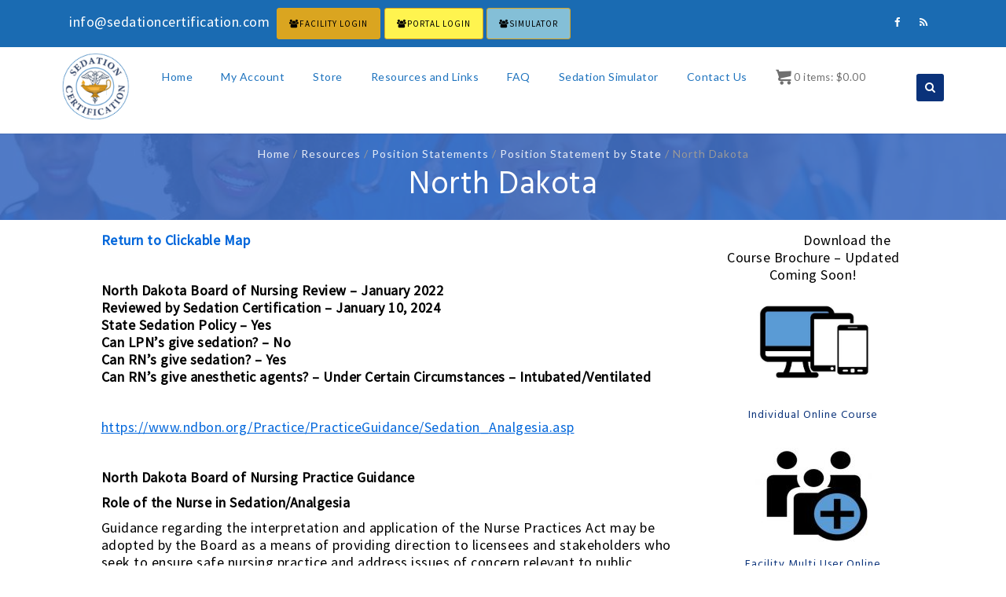

--- FILE ---
content_type: text/html; charset=UTF-8
request_url: https://sedationcertification.com/resources/position-statements/position-statements-by-state/north-dakota/
body_size: 25690
content:
<!DOCTYPE html>
<!--[if IE 7]>
<html class="ie ie7" lang="en-US" prefix="og: https://ogp.me/ns#">
<![endif]-->
<!--[if IE 8]>
<html class="ie ie8" lang="en-US" prefix="og: https://ogp.me/ns#">
<![endif]-->
<!--[if !(IE 7) | !(IE 8)  ]><!-->
<html lang="en-US" prefix="og: https://ogp.me/ns#">
<!--<![endif]-->
<head>
<meta charset="UTF-8">
<meta name="viewport" content="width=device-width, initial-scale=1">
<link rel="profile" href="https://gmpg.org/xfn/11">
<link rel="pingback" href="">
	<style>img:is([sizes="auto" i], [sizes^="auto," i]) { contain-intrinsic-size: 3000px 1500px }</style>
	<link rel="preload" href="https://sedationcertification.com/wp-content/plugins/rate-my-post/public/css/fonts/ratemypost.ttf" type="font/ttf" as="font" crossorigin="anonymous">
<!-- Search Engine Optimization by Rank Math - https://rankmath.com/ -->
<title>North Dakota - Sedation Certification</title>
<meta name="robots" content="follow, index, max-snippet:-1, max-video-preview:-1, max-image-preview:large"/>
<link rel="canonical" href="https://sedationcertification.com/resources/position-statements/position-statements-by-state/north-dakota/" />
<meta property="og:locale" content="en_US" />
<meta property="og:type" content="article" />
<meta property="og:title" content="North Dakota - Sedation Certification" />
<meta property="og:description" content="Return to Clickable Map &nbsp; North Dakota Board of Nursing Review &#8211; January 2022 Reviewed by Sedation Certification &#8211; January 10, 2024 State Sedation Policy &#8211; Yes Can LPN’s give sedation? &#8211; No Can RN’s give sedation? &#8211; Yes Can RN’s give anesthetic agents? &#8211; Under Certain Circumstances &#8211; Intubated/Ventilated &nbsp; https://www.ndbon.org/Practice/PracticeGuidance/Sedation_Analgesia.asp &nbsp; North Dakota [&hellip;]" />
<meta property="og:url" content="https://sedationcertification.com/resources/position-statements/position-statements-by-state/north-dakota/" />
<meta property="og:site_name" content="Sedation Certification" />
<meta property="og:updated_time" content="2024-01-10T00:15:20-05:00" />
<meta property="og:image" content="https://sedationcertification.com/wp-content/uploads/2017/09/Sedation-Certification-Website-get-your-Sedation-Certification.jpg" />
<meta property="og:image:secure_url" content="https://sedationcertification.com/wp-content/uploads/2017/09/Sedation-Certification-Website-get-your-Sedation-Certification.jpg" />
<meta property="og:image:width" content="1904" />
<meta property="og:image:height" content="925" />
<meta property="og:image:alt" content="Get your Sedation Certification Online today, or in person, or on DVD" />
<meta property="og:image:type" content="image/jpeg" />
<meta property="article:published_time" content="2010-11-12T03:10:03-05:00" />
<meta property="article:modified_time" content="2024-01-10T00:15:20-05:00" />
<meta name="twitter:card" content="summary_large_image" />
<meta name="twitter:title" content="North Dakota - Sedation Certification" />
<meta name="twitter:description" content="Return to Clickable Map &nbsp; North Dakota Board of Nursing Review &#8211; January 2022 Reviewed by Sedation Certification &#8211; January 10, 2024 State Sedation Policy &#8211; Yes Can LPN’s give sedation? &#8211; No Can RN’s give sedation? &#8211; Yes Can RN’s give anesthetic agents? &#8211; Under Certain Circumstances &#8211; Intubated/Ventilated &nbsp; https://www.ndbon.org/Practice/PracticeGuidance/Sedation_Analgesia.asp &nbsp; North Dakota [&hellip;]" />
<meta name="twitter:image" content="https://sedationcertification.com/wp-content/uploads/2017/09/Sedation-Certification-Website-get-your-Sedation-Certification.jpg" />
<meta name="twitter:label1" content="Time to read" />
<meta name="twitter:data1" content="9 minutes" />
<script type="application/ld+json" class="rank-math-schema">{"@context":"https://schema.org","@graph":[{"@type":["EducationalOrganization","Organization"],"@id":"https://sedationcertification.com/#organization","name":"Sedation Certification","url":"https://sedationcertification.com","logo":{"@type":"ImageObject","@id":"https://sedationcertification.com/#logo","url":"https://sedationcertification.com/wp-content/uploads/2016/10/Sedation_Logo.png","contentUrl":"https://sedationcertification.com/wp-content/uploads/2016/10/Sedation_Logo.png","caption":"Sedation Certification","inLanguage":"en-US","width":"108","height":"107"}},{"@type":"WebSite","@id":"https://sedationcertification.com/#website","url":"https://sedationcertification.com","name":"Sedation Certification","publisher":{"@id":"https://sedationcertification.com/#organization"},"inLanguage":"en-US"},{"@type":"ImageObject","@id":"https://sedationcertification.com/wp-content/uploads/2017/09/Sedation-Certification-Website-get-your-Sedation-Certification.jpg","url":"https://sedationcertification.com/wp-content/uploads/2017/09/Sedation-Certification-Website-get-your-Sedation-Certification.jpg","width":"1904","height":"925","caption":"Get your Sedation Certification Online today, or in person, or on DVD","inLanguage":"en-US"},{"@type":"WebPage","@id":"https://sedationcertification.com/resources/position-statements/position-statements-by-state/north-dakota/#webpage","url":"https://sedationcertification.com/resources/position-statements/position-statements-by-state/north-dakota/","name":"North Dakota - Sedation Certification","datePublished":"2010-11-12T03:10:03-05:00","dateModified":"2024-01-10T00:15:20-05:00","isPartOf":{"@id":"https://sedationcertification.com/#website"},"primaryImageOfPage":{"@id":"https://sedationcertification.com/wp-content/uploads/2017/09/Sedation-Certification-Website-get-your-Sedation-Certification.jpg"},"inLanguage":"en-US"},{"@type":"Article","headline":"North Dakota - Sedation Certification","datePublished":"2010-11-12T03:10:03-05:00","dateModified":"2024-01-10T00:15:20-05:00","author":{"@type":"Person","name":"Sedation Certification"},"name":"North Dakota - Sedation Certification","@id":"https://sedationcertification.com/resources/position-statements/position-statements-by-state/north-dakota/#schema-178835","isPartOf":{"@id":"https://sedationcertification.com/resources/position-statements/position-statements-by-state/north-dakota/#webpage"},"publisher":{"@id":"https://sedationcertification.com/#organization"},"image":{"@id":"https://sedationcertification.com/wp-content/uploads/2017/09/Sedation-Certification-Website-get-your-Sedation-Certification.jpg"},"inLanguage":"en-US","mainEntityOfPage":{"@id":"https://sedationcertification.com/resources/position-statements/position-statements-by-state/north-dakota/#webpage"}}]}</script>
<!-- /Rank Math WordPress SEO plugin -->

<link rel='dns-prefetch' href='//fonts.googleapis.com' />
<link rel="alternate" type="application/rss+xml" title="Sedation Certification &raquo; Feed" href="https://sedationcertification.com/feed/" />
<link rel="alternate" type="application/rss+xml" title="Sedation Certification &raquo; Comments Feed" href="https://sedationcertification.com/comments/feed/" />
<script type="text/javascript">
/* <![CDATA[ */
window._wpemojiSettings = {"baseUrl":"https:\/\/s.w.org\/images\/core\/emoji\/16.0.1\/72x72\/","ext":".png","svgUrl":"https:\/\/s.w.org\/images\/core\/emoji\/16.0.1\/svg\/","svgExt":".svg","source":{"concatemoji":"https:\/\/sedationcertification.com\/wp-includes\/js\/wp-emoji-release.min.js?ver=6.8.2"}};
/*! This file is auto-generated */
!function(s,n){var o,i,e;function c(e){try{var t={supportTests:e,timestamp:(new Date).valueOf()};sessionStorage.setItem(o,JSON.stringify(t))}catch(e){}}function p(e,t,n){e.clearRect(0,0,e.canvas.width,e.canvas.height),e.fillText(t,0,0);var t=new Uint32Array(e.getImageData(0,0,e.canvas.width,e.canvas.height).data),a=(e.clearRect(0,0,e.canvas.width,e.canvas.height),e.fillText(n,0,0),new Uint32Array(e.getImageData(0,0,e.canvas.width,e.canvas.height).data));return t.every(function(e,t){return e===a[t]})}function u(e,t){e.clearRect(0,0,e.canvas.width,e.canvas.height),e.fillText(t,0,0);for(var n=e.getImageData(16,16,1,1),a=0;a<n.data.length;a++)if(0!==n.data[a])return!1;return!0}function f(e,t,n,a){switch(t){case"flag":return n(e,"\ud83c\udff3\ufe0f\u200d\u26a7\ufe0f","\ud83c\udff3\ufe0f\u200b\u26a7\ufe0f")?!1:!n(e,"\ud83c\udde8\ud83c\uddf6","\ud83c\udde8\u200b\ud83c\uddf6")&&!n(e,"\ud83c\udff4\udb40\udc67\udb40\udc62\udb40\udc65\udb40\udc6e\udb40\udc67\udb40\udc7f","\ud83c\udff4\u200b\udb40\udc67\u200b\udb40\udc62\u200b\udb40\udc65\u200b\udb40\udc6e\u200b\udb40\udc67\u200b\udb40\udc7f");case"emoji":return!a(e,"\ud83e\udedf")}return!1}function g(e,t,n,a){var r="undefined"!=typeof WorkerGlobalScope&&self instanceof WorkerGlobalScope?new OffscreenCanvas(300,150):s.createElement("canvas"),o=r.getContext("2d",{willReadFrequently:!0}),i=(o.textBaseline="top",o.font="600 32px Arial",{});return e.forEach(function(e){i[e]=t(o,e,n,a)}),i}function t(e){var t=s.createElement("script");t.src=e,t.defer=!0,s.head.appendChild(t)}"undefined"!=typeof Promise&&(o="wpEmojiSettingsSupports",i=["flag","emoji"],n.supports={everything:!0,everythingExceptFlag:!0},e=new Promise(function(e){s.addEventListener("DOMContentLoaded",e,{once:!0})}),new Promise(function(t){var n=function(){try{var e=JSON.parse(sessionStorage.getItem(o));if("object"==typeof e&&"number"==typeof e.timestamp&&(new Date).valueOf()<e.timestamp+604800&&"object"==typeof e.supportTests)return e.supportTests}catch(e){}return null}();if(!n){if("undefined"!=typeof Worker&&"undefined"!=typeof OffscreenCanvas&&"undefined"!=typeof URL&&URL.createObjectURL&&"undefined"!=typeof Blob)try{var e="postMessage("+g.toString()+"("+[JSON.stringify(i),f.toString(),p.toString(),u.toString()].join(",")+"));",a=new Blob([e],{type:"text/javascript"}),r=new Worker(URL.createObjectURL(a),{name:"wpTestEmojiSupports"});return void(r.onmessage=function(e){c(n=e.data),r.terminate(),t(n)})}catch(e){}c(n=g(i,f,p,u))}t(n)}).then(function(e){for(var t in e)n.supports[t]=e[t],n.supports.everything=n.supports.everything&&n.supports[t],"flag"!==t&&(n.supports.everythingExceptFlag=n.supports.everythingExceptFlag&&n.supports[t]);n.supports.everythingExceptFlag=n.supports.everythingExceptFlag&&!n.supports.flag,n.DOMReady=!1,n.readyCallback=function(){n.DOMReady=!0}}).then(function(){return e}).then(function(){var e;n.supports.everything||(n.readyCallback(),(e=n.source||{}).concatemoji?t(e.concatemoji):e.wpemoji&&e.twemoji&&(t(e.twemoji),t(e.wpemoji)))}))}((window,document),window._wpemojiSettings);
/* ]]> */
</script>
<link rel='stylesheet' id='wc-authorize-net-cim-credit-card-checkout-block-css' href='https://sedationcertification.com/wp-content/plugins/woocommerce-gateway-authorize-net-cim/assets/css/blocks/wc-authorize-net-cim-checkout-block.css?ver=3.10.13' type='text/css' media='all' />
<link rel='stylesheet' id='wc-authorize-net-cim-echeck-checkout-block-css' href='https://sedationcertification.com/wp-content/plugins/woocommerce-gateway-authorize-net-cim/assets/css/blocks/wc-authorize-net-cim-checkout-block.css?ver=3.10.13' type='text/css' media='all' />
<style id='wp-emoji-styles-inline-css' type='text/css'>

	img.wp-smiley, img.emoji {
		display: inline !important;
		border: none !important;
		box-shadow: none !important;
		height: 1em !important;
		width: 1em !important;
		margin: 0 0.07em !important;
		vertical-align: -0.1em !important;
		background: none !important;
		padding: 0 !important;
	}
</style>
<link rel='stylesheet' id='wp-block-library-css' href='https://sedationcertification.com/wp-includes/css/dist/block-library/style.min.css?ver=6.8.2' type='text/css' media='all' />
<style id='classic-theme-styles-inline-css' type='text/css'>
/*! This file is auto-generated */
.wp-block-button__link{color:#fff;background-color:#32373c;border-radius:9999px;box-shadow:none;text-decoration:none;padding:calc(.667em + 2px) calc(1.333em + 2px);font-size:1.125em}.wp-block-file__button{background:#32373c;color:#fff;text-decoration:none}
</style>
<link rel='stylesheet' id='rate-my-post-css' href='https://sedationcertification.com/wp-content/plugins/rate-my-post/public/css/rate-my-post.min.css?ver=4.4.3' type='text/css' media='all' />
<style id='rate-my-post-inline-css' type='text/css'>
.rmp-widgets-container.rmp-wp-plugin.rmp-main-container {  text-align:right;}
.rmp-widgets-container.rmp-wp-plugin.rmp-main-container {  text-align:right;}
</style>
<style id='global-styles-inline-css' type='text/css'>
:root{--wp--preset--aspect-ratio--square: 1;--wp--preset--aspect-ratio--4-3: 4/3;--wp--preset--aspect-ratio--3-4: 3/4;--wp--preset--aspect-ratio--3-2: 3/2;--wp--preset--aspect-ratio--2-3: 2/3;--wp--preset--aspect-ratio--16-9: 16/9;--wp--preset--aspect-ratio--9-16: 9/16;--wp--preset--color--black: #000000;--wp--preset--color--cyan-bluish-gray: #abb8c3;--wp--preset--color--white: #ffffff;--wp--preset--color--pale-pink: #f78da7;--wp--preset--color--vivid-red: #cf2e2e;--wp--preset--color--luminous-vivid-orange: #ff6900;--wp--preset--color--luminous-vivid-amber: #fcb900;--wp--preset--color--light-green-cyan: #7bdcb5;--wp--preset--color--vivid-green-cyan: #00d084;--wp--preset--color--pale-cyan-blue: #8ed1fc;--wp--preset--color--vivid-cyan-blue: #0693e3;--wp--preset--color--vivid-purple: #9b51e0;--wp--preset--gradient--vivid-cyan-blue-to-vivid-purple: linear-gradient(135deg,rgba(6,147,227,1) 0%,rgb(155,81,224) 100%);--wp--preset--gradient--light-green-cyan-to-vivid-green-cyan: linear-gradient(135deg,rgb(122,220,180) 0%,rgb(0,208,130) 100%);--wp--preset--gradient--luminous-vivid-amber-to-luminous-vivid-orange: linear-gradient(135deg,rgba(252,185,0,1) 0%,rgba(255,105,0,1) 100%);--wp--preset--gradient--luminous-vivid-orange-to-vivid-red: linear-gradient(135deg,rgba(255,105,0,1) 0%,rgb(207,46,46) 100%);--wp--preset--gradient--very-light-gray-to-cyan-bluish-gray: linear-gradient(135deg,rgb(238,238,238) 0%,rgb(169,184,195) 100%);--wp--preset--gradient--cool-to-warm-spectrum: linear-gradient(135deg,rgb(74,234,220) 0%,rgb(151,120,209) 20%,rgb(207,42,186) 40%,rgb(238,44,130) 60%,rgb(251,105,98) 80%,rgb(254,248,76) 100%);--wp--preset--gradient--blush-light-purple: linear-gradient(135deg,rgb(255,206,236) 0%,rgb(152,150,240) 100%);--wp--preset--gradient--blush-bordeaux: linear-gradient(135deg,rgb(254,205,165) 0%,rgb(254,45,45) 50%,rgb(107,0,62) 100%);--wp--preset--gradient--luminous-dusk: linear-gradient(135deg,rgb(255,203,112) 0%,rgb(199,81,192) 50%,rgb(65,88,208) 100%);--wp--preset--gradient--pale-ocean: linear-gradient(135deg,rgb(255,245,203) 0%,rgb(182,227,212) 50%,rgb(51,167,181) 100%);--wp--preset--gradient--electric-grass: linear-gradient(135deg,rgb(202,248,128) 0%,rgb(113,206,126) 100%);--wp--preset--gradient--midnight: linear-gradient(135deg,rgb(2,3,129) 0%,rgb(40,116,252) 100%);--wp--preset--font-size--small: 13px;--wp--preset--font-size--medium: 20px;--wp--preset--font-size--large: 36px;--wp--preset--font-size--x-large: 42px;--wp--preset--spacing--20: 0.44rem;--wp--preset--spacing--30: 0.67rem;--wp--preset--spacing--40: 1rem;--wp--preset--spacing--50: 1.5rem;--wp--preset--spacing--60: 2.25rem;--wp--preset--spacing--70: 3.38rem;--wp--preset--spacing--80: 5.06rem;--wp--preset--shadow--natural: 6px 6px 9px rgba(0, 0, 0, 0.2);--wp--preset--shadow--deep: 12px 12px 50px rgba(0, 0, 0, 0.4);--wp--preset--shadow--sharp: 6px 6px 0px rgba(0, 0, 0, 0.2);--wp--preset--shadow--outlined: 6px 6px 0px -3px rgba(255, 255, 255, 1), 6px 6px rgba(0, 0, 0, 1);--wp--preset--shadow--crisp: 6px 6px 0px rgba(0, 0, 0, 1);}:where(.is-layout-flex){gap: 0.5em;}:where(.is-layout-grid){gap: 0.5em;}body .is-layout-flex{display: flex;}.is-layout-flex{flex-wrap: wrap;align-items: center;}.is-layout-flex > :is(*, div){margin: 0;}body .is-layout-grid{display: grid;}.is-layout-grid > :is(*, div){margin: 0;}:where(.wp-block-columns.is-layout-flex){gap: 2em;}:where(.wp-block-columns.is-layout-grid){gap: 2em;}:where(.wp-block-post-template.is-layout-flex){gap: 1.25em;}:where(.wp-block-post-template.is-layout-grid){gap: 1.25em;}.has-black-color{color: var(--wp--preset--color--black) !important;}.has-cyan-bluish-gray-color{color: var(--wp--preset--color--cyan-bluish-gray) !important;}.has-white-color{color: var(--wp--preset--color--white) !important;}.has-pale-pink-color{color: var(--wp--preset--color--pale-pink) !important;}.has-vivid-red-color{color: var(--wp--preset--color--vivid-red) !important;}.has-luminous-vivid-orange-color{color: var(--wp--preset--color--luminous-vivid-orange) !important;}.has-luminous-vivid-amber-color{color: var(--wp--preset--color--luminous-vivid-amber) !important;}.has-light-green-cyan-color{color: var(--wp--preset--color--light-green-cyan) !important;}.has-vivid-green-cyan-color{color: var(--wp--preset--color--vivid-green-cyan) !important;}.has-pale-cyan-blue-color{color: var(--wp--preset--color--pale-cyan-blue) !important;}.has-vivid-cyan-blue-color{color: var(--wp--preset--color--vivid-cyan-blue) !important;}.has-vivid-purple-color{color: var(--wp--preset--color--vivid-purple) !important;}.has-black-background-color{background-color: var(--wp--preset--color--black) !important;}.has-cyan-bluish-gray-background-color{background-color: var(--wp--preset--color--cyan-bluish-gray) !important;}.has-white-background-color{background-color: var(--wp--preset--color--white) !important;}.has-pale-pink-background-color{background-color: var(--wp--preset--color--pale-pink) !important;}.has-vivid-red-background-color{background-color: var(--wp--preset--color--vivid-red) !important;}.has-luminous-vivid-orange-background-color{background-color: var(--wp--preset--color--luminous-vivid-orange) !important;}.has-luminous-vivid-amber-background-color{background-color: var(--wp--preset--color--luminous-vivid-amber) !important;}.has-light-green-cyan-background-color{background-color: var(--wp--preset--color--light-green-cyan) !important;}.has-vivid-green-cyan-background-color{background-color: var(--wp--preset--color--vivid-green-cyan) !important;}.has-pale-cyan-blue-background-color{background-color: var(--wp--preset--color--pale-cyan-blue) !important;}.has-vivid-cyan-blue-background-color{background-color: var(--wp--preset--color--vivid-cyan-blue) !important;}.has-vivid-purple-background-color{background-color: var(--wp--preset--color--vivid-purple) !important;}.has-black-border-color{border-color: var(--wp--preset--color--black) !important;}.has-cyan-bluish-gray-border-color{border-color: var(--wp--preset--color--cyan-bluish-gray) !important;}.has-white-border-color{border-color: var(--wp--preset--color--white) !important;}.has-pale-pink-border-color{border-color: var(--wp--preset--color--pale-pink) !important;}.has-vivid-red-border-color{border-color: var(--wp--preset--color--vivid-red) !important;}.has-luminous-vivid-orange-border-color{border-color: var(--wp--preset--color--luminous-vivid-orange) !important;}.has-luminous-vivid-amber-border-color{border-color: var(--wp--preset--color--luminous-vivid-amber) !important;}.has-light-green-cyan-border-color{border-color: var(--wp--preset--color--light-green-cyan) !important;}.has-vivid-green-cyan-border-color{border-color: var(--wp--preset--color--vivid-green-cyan) !important;}.has-pale-cyan-blue-border-color{border-color: var(--wp--preset--color--pale-cyan-blue) !important;}.has-vivid-cyan-blue-border-color{border-color: var(--wp--preset--color--vivid-cyan-blue) !important;}.has-vivid-purple-border-color{border-color: var(--wp--preset--color--vivid-purple) !important;}.has-vivid-cyan-blue-to-vivid-purple-gradient-background{background: var(--wp--preset--gradient--vivid-cyan-blue-to-vivid-purple) !important;}.has-light-green-cyan-to-vivid-green-cyan-gradient-background{background: var(--wp--preset--gradient--light-green-cyan-to-vivid-green-cyan) !important;}.has-luminous-vivid-amber-to-luminous-vivid-orange-gradient-background{background: var(--wp--preset--gradient--luminous-vivid-amber-to-luminous-vivid-orange) !important;}.has-luminous-vivid-orange-to-vivid-red-gradient-background{background: var(--wp--preset--gradient--luminous-vivid-orange-to-vivid-red) !important;}.has-very-light-gray-to-cyan-bluish-gray-gradient-background{background: var(--wp--preset--gradient--very-light-gray-to-cyan-bluish-gray) !important;}.has-cool-to-warm-spectrum-gradient-background{background: var(--wp--preset--gradient--cool-to-warm-spectrum) !important;}.has-blush-light-purple-gradient-background{background: var(--wp--preset--gradient--blush-light-purple) !important;}.has-blush-bordeaux-gradient-background{background: var(--wp--preset--gradient--blush-bordeaux) !important;}.has-luminous-dusk-gradient-background{background: var(--wp--preset--gradient--luminous-dusk) !important;}.has-pale-ocean-gradient-background{background: var(--wp--preset--gradient--pale-ocean) !important;}.has-electric-grass-gradient-background{background: var(--wp--preset--gradient--electric-grass) !important;}.has-midnight-gradient-background{background: var(--wp--preset--gradient--midnight) !important;}.has-small-font-size{font-size: var(--wp--preset--font-size--small) !important;}.has-medium-font-size{font-size: var(--wp--preset--font-size--medium) !important;}.has-large-font-size{font-size: var(--wp--preset--font-size--large) !important;}.has-x-large-font-size{font-size: var(--wp--preset--font-size--x-large) !important;}
:where(.wp-block-post-template.is-layout-flex){gap: 1.25em;}:where(.wp-block-post-template.is-layout-grid){gap: 1.25em;}
:where(.wp-block-columns.is-layout-flex){gap: 2em;}:where(.wp-block-columns.is-layout-grid){gap: 2em;}
:root :where(.wp-block-pullquote){font-size: 1.5em;line-height: 1.6;}
</style>
<link rel='stylesheet' id='contact-form-7-css' href='https://sedationcertification.com/wp-content/plugins/contact-form-7/includes/css/styles.css?ver=6.1.3' type='text/css' media='all' />
<link rel='stylesheet' id='Edwiser Bridge Single Sign On-public-style-css' href='https://sedationcertification.com/wp-content/plugins/edwiser-bridge-sso/public/assets/css/sso-public-css.css?ver=1.4.0' type='text/css' media='all' />
<link rel='stylesheet' id='dashicons-css' href='https://sedationcertification.com/wp-includes/css/dashicons.min.css?ver=6.8.2' type='text/css' media='all' />
<link rel='stylesheet' id='edwiserbridge_font_awesome-css' href='https://sedationcertification.com/wp-content/plugins/edwiser-bridge/public/assets/css/font-awesome-4.4.0/css/font-awesome.min.css?ver=2.1.1' type='text/css' media='all' />
<link rel='stylesheet' id='edwiserbridge-css' href='https://sedationcertification.com/wp-content/plugins/edwiser-bridge/public/assets/css/eb-public.css?ver=2.1.1' type='text/css' media='all' />
<link rel='stylesheet' id='wdmdatatablecss-css' href='https://sedationcertification.com/wp-content/plugins/edwiser-bridge/public/assets/css/datatable.css?ver=2.1.1' type='text/css' media='all' />
<link rel='stylesheet' id='eb-public-jquery-ui-css-css' href='https://sedationcertification.com/wp-content/plugins/edwiser-bridge/admin/assets/css/jquery-ui.css?ver=2.1.1' type='text/css' media='all' />
<link rel='stylesheet' id='jquery-min-ui-css' href='https://sedationcertification.com/wp-content/plugins/edwiser-multiple-users-course-purchase/public/css/jquery-ui.min.css?ver=6.8.2' type='text/css' media='all' />
<link rel='stylesheet' id='jquery_dataTables_min-css' href='https://sedationcertification.com/wp-content/plugins/edwiser-multiple-users-course-purchase/public/css/jquery_dataTables_min.css?ver=6.8.2' type='text/css' media='all' />
<link rel='stylesheet' id='responsive_dataTables_min-css' href='https://sedationcertification.com/wp-content/plugins/edwiser-multiple-users-course-purchase/public/css/responsive_dataTables_min.css?ver=6.8.2' type='text/css' media='all' />
<link rel='stylesheet' id='buttons_dataTables_min-css' href='https://sedationcertification.com/wp-content/plugins/edwiser-multiple-users-course-purchase/public/css/buttons_dataTables_min.css?ver=6.8.2' type='text/css' media='all' />
<link rel='stylesheet' id='select_dataTables_min-css' href='https://sedationcertification.com/wp-content/plugins/edwiser-multiple-users-course-purchase/public/css/select_dataTables_min.css?ver=6.8.2' type='text/css' media='all' />
<link rel='stylesheet' id='edwiser-multiple-users-course-purchase_font_awesome-css' href='https://sedationcertification.com/wp-content/plugins/edwiser-multiple-users-course-purchase/public/css/font-awesome-4.4.0/css/font-awesome.min.css?ver=1.0.2' type='text/css' media='all' />
<link rel='stylesheet' id='wdm_front_end_css-css' href='https://sedationcertification.com/wp-content/plugins/edwiser-multiple-users-course-purchase/public/css/edwiser-frontend-style.css?ver=6.8.2' type='text/css' media='all' />
<link rel='stylesheet' id='woocommerce_integration-css' href='https://sedationcertification.com/wp-content/plugins/woocommerce-integration/public/css/bridge-woocommerce-public.css?ver=2.1.7' type='text/css' media='all' />
<link rel='stylesheet' id='woocommerce-layout-css' href='https://sedationcertification.com/wp-content/plugins/woocommerce/assets/css/woocommerce-layout.css?ver=10.2.2' type='text/css' media='all' />
<link rel='stylesheet' id='woocommerce-smallscreen-css' href='https://sedationcertification.com/wp-content/plugins/woocommerce/assets/css/woocommerce-smallscreen.css?ver=10.2.2' type='text/css' media='only screen and (max-width: 768px)' />
<link rel='stylesheet' id='woocommerce-general-css' href='https://sedationcertification.com/wp-content/plugins/woocommerce/assets/css/woocommerce.css?ver=10.2.2' type='text/css' media='all' />
<style id='woocommerce-inline-inline-css' type='text/css'>
.woocommerce form .form-row .required { visibility: visible; }
</style>
<link rel='stylesheet' id='wpProQuiz_front_style-css' href='https://sedationcertification.com/wp-content/plugins/wp-pro-quiz/css/wpProQuiz_front.min.css?ver=0.37' type='text/css' media='all' />
<link rel='stylesheet' id='brands-styles-css' href='https://sedationcertification.com/wp-content/plugins/woocommerce/assets/css/brands.css?ver=10.2.2' type='text/css' media='all' />
<link rel='stylesheet' id='hint-css' href='https://sedationcertification.com/wp-content/themes/apicona/assets/hint/hint.min.css?ver=6.8.2' type='text/css' media='all' />
<link rel='stylesheet' id='mCustomScrollbar-css' href='https://sedationcertification.com/wp-content/themes/apicona/assets/malihu-custom-scrollbar/jquery.mCustomScrollbar.min.css?ver=6.8.2' type='text/css' media='all' />
<link rel='stylesheet' id='flexslider-css' href='https://sedationcertification.com/wp-content/plugins/js_composer/assets/lib/vendor/node_modules/flexslider/flexslider.min.css?ver=7.7.2' type='text/css' media='all' />
<link rel='stylesheet' id='nivo-slider-css-css' href='https://sedationcertification.com/wp-content/plugins/js_composer/assets/lib/vendor/node_modules/nivo-slider/nivo-slider.min.css?ver=7.7.2' type='text/css' media='all' />
<link rel='stylesheet' id='nivo-slider-theme-css' href='https://sedationcertification.com/wp-content/plugins/js_composer/assets/lib/vendor/node_modules/nivo-slider/themes/default/default.min.css?ver=7.7.2' type='text/css' media='all' />
<link rel='stylesheet' id='fontawesome-css' href='https://sedationcertification.com/wp-content/themes/apicona/css/fonticon-library/font-awesome/css/kwayy-font-awesome.css?ver=6.8.2' type='text/css' media='all' />
<link rel='stylesheet' id='font-awesome-css' href='https://sedationcertification.com/wp-content/themes/apicona/assets/font-awesome/css/font-awesome.min.css?ver=6.8.2' type='text/css' media='all' />
<link rel='stylesheet' id='tm-social-icon-library-css' href='https://sedationcertification.com/wp-content/themes/apicona/assets/tm-social-icons/css/tm-social-icon.css?ver=6.8.2' type='text/css' media='all' />
<link rel='stylesheet' id='owl-carousel-css' href='https://sedationcertification.com/wp-content/themes/apicona/assets/owl-carousel/assets/owl.carousel.css?ver=6.8.2' type='text/css' media='all' />
<link rel='stylesheet' id='prettyphoto-css' href='https://sedationcertification.com/wp-content/plugins/js_composer/assets/lib/vendor/prettyphoto/css/prettyPhoto.min.css?ver=7.7.2' type='text/css' media='all' />
<link rel='stylesheet' id='sv-wc-payment-gateway-payment-form-v5_15_12-css' href='https://sedationcertification.com/wp-content/plugins/woocommerce-gateway-authorize-net-cim/vendor/skyverge/wc-plugin-framework/woocommerce/payment-gateway/assets/css/frontend/sv-wc-payment-gateway-payment-form.min.css?ver=5.15.12' type='text/css' media='all' />
<link rel='stylesheet' id='fancybox-css' href='https://sedationcertification.com/wp-content/plugins/easy-fancybox/fancybox/1.5.4/jquery.fancybox.min.css?ver=6.8.2' type='text/css' media='screen' />
<link rel='stylesheet' id='wp-pagenavi-css' href='https://sedationcertification.com/wp-content/plugins/wp-pagenavi/pagenavi-css.css?ver=2.70' type='text/css' media='all' />
<link rel='stylesheet' id='bootstrap-css' href='https://sedationcertification.com/wp-content/themes/apicona/css/bootstrap-adv.min.css?ver=6.8.2' type='text/css' media='all' />
<link rel='stylesheet' id='multi-columns-row-css' href='https://sedationcertification.com/wp-content/themes/apicona/css/multi-columns-row.min.css?ver=6.8.2' type='text/css' media='all' />
<link rel='stylesheet' id='bootstrap-theme-css' href='https://sedationcertification.com/wp-content/themes/apicona/css/bootstrap-theme.min.css?ver=6.8.2' type='text/css' media='all' />
<link rel='stylesheet' id='vc_tta_style-css' href='https://sedationcertification.com/wp-content/plugins/js_composer/assets/css/js_composer_tta.min.css?ver=6.8.2' type='text/css' media='all' />
<link rel='stylesheet' id='theme-base-style-css' href='https://sedationcertification.com/wp-content/themes/apicona/css/base-adv.css?ver=6.8.2' type='text/css' media='all' />
<link rel='stylesheet' id='js_composer_front-css' href='https://sedationcertification.com/wp-content/plugins/js_composer/assets/css/js_composer.min.css?ver=7.7.2' type='text/css' media='all' />
<link rel='stylesheet' id='apicona-main-style-css' href='https://sedationcertification.com/wp-content/themes/apicona/css/main-adv.css?ver=6.8.2' type='text/css' media='all' />
<link rel='stylesheet' id='apicona-dynamic-style-css' href='https://sedationcertification.com/wp-content/themes/apicona/css/dynamic-style-adv.css?ver=6.8.2' type='text/css' media='all' />
<!--[if lt IE 10]>
<link rel='stylesheet' id='apicona-ie-css' href='https://sedationcertification.com/wp-content/themes/apicona/css/ie-adv.css?ver=6.8.2' type='text/css' media='all' />
<![endif]-->
<link rel='stylesheet' id='apicona-responsive-style-css' href='https://sedationcertification.com/wp-content/themes/apicona/css/responsive-adv.css?ver=6.8.2' type='text/css' media='all' />
<link rel='stylesheet' id='bsf-Defaults-css' href='https://sedationcertification.com/wp-content/uploads/smile_fonts/Defaults/Defaults.css?ver=3.19.21' type='text/css' media='all' />
<link rel='stylesheet' id='redux-google-fonts-apicona-css' href='https://fonts.googleapis.com/css?family=Source+Sans+Pro%3A400%7CHind%3A400%7CHanuman%3A400%7CLato%3A400&#038;ver=1764242089' type='text/css' media='all' />
<link rel='stylesheet' id='festi-cart-styles-css' href='//sedationcertification.com/wp-content/plugins/woocommerce-woocartpro/static/styles/frontend/style.css?ver=2.2.1' type='text/css' media='all' />
<link rel='stylesheet' id='festi-cart-cart-customize-style-css' href='//sedationcertification.com/wp-content/plugins/woocommerce-woocartpro/static/styles/frontend/customize/cart_customize_style.css?1764242834&#038;ver=1764242834' type='text/css' media='all' />
<link rel='stylesheet' id='festi-cart-dropdown-list-customize-style-css' href='//sedationcertification.com/wp-content/plugins/woocommerce-woocartpro/static/styles/frontend/customize/dropdown_list_customize_style.css?1764242834&#038;ver=1764242834' type='text/css' media='all' />
<link rel='stylesheet' id='festi-cart-widget-customize-style-css' href='//sedationcertification.com/wp-content/plugins/woocommerce-woocartpro/static/styles/frontend/customize/widget_customize_style.css?1764242834&#038;ver=1764242834' type='text/css' media='all' />
<link rel='stylesheet' id='festi-cart-popup-customize-style-css' href='//sedationcertification.com/wp-content/plugins/woocommerce-woocartpro/static/styles/frontend/customize/popup_customize_style.css?1764242834&#038;ver=1764242834' type='text/css' media='all' />
<script type="text/javascript" id="jquery-core-js-extra">
/* <![CDATA[ */
var fesiWooCartInMenu = {"cartContent":"<li style=\"list-style: none;\">\n     \n    \r\n<a id=\"festi-cart\" \r\n    class=\"\r\n        festi-cart\r\n        festi-cart-customize  \r\n        festi-cart-menu  \r\n        festi-cart-hover        woocart-show    \"\r\n    href=\"https:\/\/sedationcertification.com\/cart\/\"\r\n>\r\n    <div style=\" line-height: 20px !important; \" class=\"festi-cart-content\">\n\n        <img class=\"festi-cart-icon\" width=\"20\" height=\"20\"  align=\"absmiddle\" src=\"\/\/sedationcertification.com\/wp-content\/plugins\/woocommerce-woocartpro\/static\/images\/icons\/user\/icon11.png?1764242834\" \/><img style=\"display: none;\" class=\"festi-cart-icon festi-on-hover\" width=\"20\" height=\"20\"  align=\"absmiddle\" src=\"\/\/sedationcertification.com\/wp-content\/plugins\/woocommerce-woocartpro\/static\/images\/icons\/user\/on_hover\/icon11.png?1764242834\" \/>\n\n\n    \n\n        <span class=\"festi-cart-text-before-quantity\">\n                    <\/span>\n                    <span class=\"festi-cart-quantity\">\n            0        <\/span>\n                    <span class=\"festi-cart-text-after-quantity\">\n            items:        <\/span>\n\n    \n    <span class=\"festi-cart-text-before-total\">\n                    <\/span>\n            <span class=\"festi-cart-total\">\n            <span class=\"woocommerce-Price-amount amount\"><bdi><span class=\"woocommerce-Price-currencySymbol\">$<\/span>0.00<\/bdi><\/span>        <\/span>\n            <span class=\"festi-cart-text-after-total\">\n                    <\/span>\n\n\n        \n<\/div>\n<\/a>    \n<\/li>\n"};
/* ]]> */
</script>
<script type="text/javascript" src="https://sedationcertification.com/wp-includes/js/jquery/jquery.min.js?ver=3.7.1" id="jquery-core-js"></script>
<script type="text/javascript" src="https://sedationcertification.com/wp-includes/js/jquery/jquery-migrate.min.js?ver=3.4.1" id="jquery-migrate-js"></script>
<script type="text/javascript" src="https://sedationcertification.com/wp-content/plugins/edwiser-bridge-sso/public/assets/js/sso-public-js.js?ver=1.4.0" id="Edwiser Bridge Single Sign On-public-script-js"></script>
<script type="text/javascript" src="https://sedationcertification.com/wp-includes/js/jquery/ui/core.min.js?ver=1.13.3" id="jquery-ui-core-js"></script>
<script type="text/javascript" src="https://sedationcertification.com/wp-includes/js/jquery/ui/mouse.min.js?ver=1.13.3" id="jquery-ui-mouse-js"></script>
<script type="text/javascript" src="https://sedationcertification.com/wp-includes/js/jquery/ui/resizable.min.js?ver=1.13.3" id="jquery-ui-resizable-js"></script>
<script type="text/javascript" src="https://sedationcertification.com/wp-includes/js/jquery/ui/draggable.min.js?ver=1.13.3" id="jquery-ui-draggable-js"></script>
<script type="text/javascript" src="https://sedationcertification.com/wp-includes/js/jquery/ui/controlgroup.min.js?ver=1.13.3" id="jquery-ui-controlgroup-js"></script>
<script type="text/javascript" src="https://sedationcertification.com/wp-includes/js/jquery/ui/checkboxradio.min.js?ver=1.13.3" id="jquery-ui-checkboxradio-js"></script>
<script type="text/javascript" src="https://sedationcertification.com/wp-includes/js/jquery/ui/button.min.js?ver=1.13.3" id="jquery-ui-button-js"></script>
<script type="text/javascript" src="https://sedationcertification.com/wp-includes/js/jquery/ui/dialog.min.js?ver=1.13.3" id="jquery-ui-dialog-js"></script>
<script type="text/javascript" id="edwiserbridge-js-extra">
/* <![CDATA[ */
var eb_public_js_object = {"ajaxurl":"https:\/\/sedationcertification.com\/wp-admin\/admin-ajax.php","nonce":"cb6cbf7354","msg_val_fn":"The field 'First Name' cannot be left blank","msg_val_ln":"The field 'Last Name' cannot be left blank","msg_val_mail":"The field 'Email' cannot be left blank","msg_ordr_pro_err":"Problems in processing your order, Please try later.","msg_processing":"Processing...","access_course":"Access Course"};
var ebDataTable = {"search":"Search:","sEmptyTable":"No data available in table","sLoadingRecords":"Loading...","sSearch":"Search","sZeroRecords":"No matching records found","sProcessing":"Processing...","sInfo":"Showing _START_ to _END_ of _TOTAL_ entries","sInfoEmpty":"Showing 0 to 0 of 0 entries","sInfoFiltered":"filtered from _MAX_ total entries","sInfoPostFix":"","sInfoThousands":",","sLengthMenu":"Show _MENU_ entries","sFirst":"First","sLast":"Last","sNext":"Next","sPrevious":"Previous","sSortAscending":": activate to sort column ascending","sSortDescending":": activate to sort column descending"};
/* ]]> */
</script>
<script type="text/javascript" src="https://sedationcertification.com/wp-content/plugins/edwiser-bridge/public/assets/js/eb-public.js?ver=2.1.1" id="edwiserbridge-js"></script>
<script type="text/javascript" src="https://sedationcertification.com/wp-content/plugins/edwiser-bridge/public/assets/js/jquery-blockui-min.js?ver=2.1.1" id="edwiserbridge-ui-block-js"></script>
<script type="text/javascript" src="https://sedationcertification.com/wp-content/plugins/edwiser-bridge/public/assets/js/datatable.js?ver=2.1.1" id="wdmdatatablejs-js"></script>
<script type="text/javascript" id="edwiser-multiple-users-course-purchase-js-extra">
/* <![CDATA[ */
var ebbpPublic = {"addNewUser":"Add New User","removeUser":"Remove User","removeUserConetnt":"Are you sure you want to remove user from group ?","deleteCohort":"Are you sure you want to delete this group ?","deleteCohortBtn":"Delete Group","deleteCohortContent":"This will unenroll all the users from group and also from the courses assigned to the group.","enroll":"Enroll","enterFirstName":"Enter First Name : * ","enterLastName":"Enter Last name : * ","enterEmailName":"Enter E-mail ID : * ","mandatoryMsg":"All fields marked with * are mandatory.","slctValidFile":"Please select a valid CSV file. Required headers are <b>First Name<\/b>, <b>Last Name<\/b>, <b>Username<\/b> and <b>Email<\/b>.","invalidEmailId":"Invalid Email ID:","user":"user","youCanEnrollOnly":"You can enroll only","uploadFileFirst":"Please upload CSV file first.","wdm_user_import_file":"https:\/\/sedationcertification.com\/wp-content\/plugins\/edwiser-multiple-users-course-purchase\/public\/edwiser-multiple-users-course-purchase-upload-csv.php","ajax_url":"https:\/\/sedationcertification.com\/wp-admin\/admin-ajax.php","remove_url":"https:\/\/sedationcertification.com\/wp-content\/plugins\/edwiser-multiple-users-course-purchase\/public\/images\/Remove-icon.png","edit_user":"Update User Data","emptyTable":"Sorry, No users Enrolled Yet","enterQuantity":"Please enter quantity","associatedCourse":"Associated Courses","enrollUser":"Enroll User","enrollNewUser":"Enroll New User","cancel":"Cancel","proctocheckout":"Proceed to checkout","ok":"OK","addQuantity":"Add Quantity In Group","addNewProductsIn":"Add New Products In Group","saveChanges":"Save Changes","close":"Close","insufficientQty":"Insufficient Quantity. Please Add more quantity","select_action":"Please select the action.","select_action_lbl":"Select Action","select_delete_users":"Please select user to delete","remove":"Remove"};
/* ]]> */
</script>
<script type="text/javascript" src="https://sedationcertification.com/wp-content/plugins/edwiser-multiple-users-course-purchase/public/js/edwiser-multiple-users-course-purchase-public.js?ver=1.0.0" id="edwiser-multiple-users-course-purchase-js"></script>
<script type="text/javascript" src="//sedationcertification.com/wp-content/plugins/revslider/sr6/assets/js/rbtools.min.js?ver=6.7.15" async id="tp-tools-js"></script>
<script type="text/javascript" src="//sedationcertification.com/wp-content/plugins/revslider/sr6/assets/js/rs6.min.js?ver=6.7.15" async id="revmin-js"></script>
<script type="text/javascript" id="woocommerce_integration-js-extra">
/* <![CDATA[ */
var wiPublic = {"myCoursesUrl":"https:\/\/sedationcertification.com\/my-account\/","cancel":"Cancel","resume":"Resume"};
/* ]]> */
</script>
<script type="text/javascript" src="https://sedationcertification.com/wp-content/plugins/woocommerce-integration/public/js/bridge-woocommerce-public.js?ver=2.1.7" id="woocommerce_integration-js"></script>
<script type="text/javascript" src="//sedationcertification.com/wp-content/plugins/woocommerce-woocartpro/static/js/frontend/clear_storage.js?ver=1" id="festi-cart-clear-storage-js"></script>
<script type="text/javascript" src="https://sedationcertification.com/wp-content/plugins/woocommerce/assets/js/jquery-blockui/jquery.blockUI.min.js?ver=2.7.0-wc.10.2.2" id="jquery-blockui-js" data-wp-strategy="defer"></script>
<script type="text/javascript" id="wc-add-to-cart-js-extra">
/* <![CDATA[ */
var wc_add_to_cart_params = {"ajax_url":"\/wp-admin\/admin-ajax.php","wc_ajax_url":"\/?wc-ajax=%%endpoint%%","i18n_view_cart":"View cart","cart_url":"https:\/\/sedationcertification.com\/cart\/","is_cart":"","cart_redirect_after_add":"no"};
/* ]]> */
</script>
<script type="text/javascript" src="https://sedationcertification.com/wp-content/plugins/woocommerce/assets/js/frontend/add-to-cart.min.js?ver=10.2.2" id="wc-add-to-cart-js" data-wp-strategy="defer"></script>
<script type="text/javascript" src="https://sedationcertification.com/wp-content/plugins/woocommerce/assets/js/js-cookie/js.cookie.min.js?ver=2.1.4-wc.10.2.2" id="js-cookie-js" defer="defer" data-wp-strategy="defer"></script>
<script type="text/javascript" id="woocommerce-js-extra">
/* <![CDATA[ */
var woocommerce_params = {"ajax_url":"\/wp-admin\/admin-ajax.php","wc_ajax_url":"\/?wc-ajax=%%endpoint%%","i18n_password_show":"Show password","i18n_password_hide":"Hide password"};
/* ]]> */
</script>
<script type="text/javascript" src="https://sedationcertification.com/wp-content/plugins/woocommerce/assets/js/frontend/woocommerce.min.js?ver=10.2.2" id="woocommerce-js" defer="defer" data-wp-strategy="defer"></script>
<script type="text/javascript" src="https://sedationcertification.com/wp-content/plugins/js_composer/assets/js/vendors/woocommerce-add-to-cart.js?ver=7.7.2" id="vc_woocommerce-add-to-cart-js-js"></script>
<script type="text/javascript" src="https://sedationcertification.com/wp-content/plugins/wp-retina-2x/app/picturefill.min.js?ver=1760629222" id="wr2x-picturefill-js-js"></script>
<script type="text/javascript" src="https://sedationcertification.com/wp-content/themes/apicona/js/jquery.sticky.js?ver=6.8.2" id="sticky-js"></script>
<script type="text/javascript" src="https://sedationcertification.com/wp-content/themes/apicona/js/jquery.matchHeight-min.js?ver=6.8.2" id="jquery-match-height-js"></script>
<script></script><link rel="https://api.w.org/" href="https://sedationcertification.com/wp-json/" /><link rel="alternate" title="JSON" type="application/json" href="https://sedationcertification.com/wp-json/wp/v2/pages/429" /><link rel="EditURI" type="application/rsd+xml" title="RSD" href="https://sedationcertification.com/xmlrpc.php?rsd" />
<meta name="generator" content="WordPress 6.8.2" />
<link rel='shortlink' href='https://sedationcertification.com/?p=429' />
<link rel="alternate" title="oEmbed (JSON)" type="application/json+oembed" href="https://sedationcertification.com/wp-json/oembed/1.0/embed?url=https%3A%2F%2Fsedationcertification.com%2Fresources%2Fposition-statements%2Fposition-statements-by-state%2Fnorth-dakota%2F" />
<link rel="alternate" title="oEmbed (XML)" type="text/xml+oembed" href="https://sedationcertification.com/wp-json/oembed/1.0/embed?url=https%3A%2F%2Fsedationcertification.com%2Fresources%2Fposition-statements%2Fposition-statements-by-state%2Fnorth-dakota%2F&#038;format=xml" />
<script>
var festiCartProductsItems = [];
</script><!-- Inline CSS Start --><style type="text/css"> .tm-titlebar-wrapper{background-color:#4f88ee !important;} .tm-titlebar-inner-wrapper{background-color:rgba(79,136,238,0.74) !important;} .thememount-topbar, .thememount-topbar .top-contact i{background-color:#1a6bb2 !important;}.thememount-fbar-box-w:after{background-color:rgba(10,50,122,1);}</style><!-- Inline CSS End -->	
	<script type="text/javascript">
		var tm_breakpoint = 1200;
	</script>
	
		<script type="text/javascript">	var ajaxurl = 'https://sedationcertification.com/wp-admin/admin-ajax.php';	</script>	<noscript><style>.woocommerce-product-gallery{ opacity: 1 !important; }</style></noscript>
			
		<link rel="shortcut icon" type="image/x-icon" href="https://sedationcertification.net/wp-content/uploads/2015/04/Sedation_Logo.png">
<meta name="apple-mobile-web-app-title" content="Sedation Certification">
<meta name="application-name" content="Sedation Certification">
<meta name="msapplication-TileColor" content="#ffffff">
<meta name="generator" content="Powered by WPBakery Page Builder - drag and drop page builder for WordPress."/>
<meta name="generator" content="Powered by Slider Revolution 6.7.15 - responsive, Mobile-Friendly Slider Plugin for WordPress with comfortable drag and drop interface." />
<link href="https://fonts.googleapis.com/css?family=Roboto+Condensed:400,300italic,400italic,300,700,700italic&subset=latin,greek,cyrillic-ext,latin-ext,cyrillic,vietnamese" rel="stylesheet" type="text/css">
			<link href="https://fonts.googleapis.com/css?family=Lora&subset=latin,latin-ext,cyrillic" rel="stylesheet" type="text/css">
<link rel="icon" href="https://sedationcertification.com/wp-content/uploads/2016/10/cropped-Sedation_Logo-32x32.png" sizes="32x32" />
<link rel="icon" href="https://sedationcertification.com/wp-content/uploads/2016/10/cropped-Sedation_Logo-192x192.png" sizes="192x192" />
<link rel="apple-touch-icon" href="https://sedationcertification.com/wp-content/uploads/2016/10/cropped-Sedation_Logo-180x180.png" />
<meta name="msapplication-TileImage" content="https://sedationcertification.com/wp-content/uploads/2016/10/cropped-Sedation_Logo-270x270.png" />
<script>function setREVStartSize(e){
			//window.requestAnimationFrame(function() {
				window.RSIW = window.RSIW===undefined ? window.innerWidth : window.RSIW;
				window.RSIH = window.RSIH===undefined ? window.innerHeight : window.RSIH;
				try {
					var pw = document.getElementById(e.c).parentNode.offsetWidth,
						newh;
					pw = pw===0 || isNaN(pw) || (e.l=="fullwidth" || e.layout=="fullwidth") ? window.RSIW : pw;
					e.tabw = e.tabw===undefined ? 0 : parseInt(e.tabw);
					e.thumbw = e.thumbw===undefined ? 0 : parseInt(e.thumbw);
					e.tabh = e.tabh===undefined ? 0 : parseInt(e.tabh);
					e.thumbh = e.thumbh===undefined ? 0 : parseInt(e.thumbh);
					e.tabhide = e.tabhide===undefined ? 0 : parseInt(e.tabhide);
					e.thumbhide = e.thumbhide===undefined ? 0 : parseInt(e.thumbhide);
					e.mh = e.mh===undefined || e.mh=="" || e.mh==="auto" ? 0 : parseInt(e.mh,0);
					if(e.layout==="fullscreen" || e.l==="fullscreen")
						newh = Math.max(e.mh,window.RSIH);
					else{
						e.gw = Array.isArray(e.gw) ? e.gw : [e.gw];
						for (var i in e.rl) if (e.gw[i]===undefined || e.gw[i]===0) e.gw[i] = e.gw[i-1];
						e.gh = e.el===undefined || e.el==="" || (Array.isArray(e.el) && e.el.length==0)? e.gh : e.el;
						e.gh = Array.isArray(e.gh) ? e.gh : [e.gh];
						for (var i in e.rl) if (e.gh[i]===undefined || e.gh[i]===0) e.gh[i] = e.gh[i-1];
											
						var nl = new Array(e.rl.length),
							ix = 0,
							sl;
						e.tabw = e.tabhide>=pw ? 0 : e.tabw;
						e.thumbw = e.thumbhide>=pw ? 0 : e.thumbw;
						e.tabh = e.tabhide>=pw ? 0 : e.tabh;
						e.thumbh = e.thumbhide>=pw ? 0 : e.thumbh;
						for (var i in e.rl) nl[i] = e.rl[i]<window.RSIW ? 0 : e.rl[i];
						sl = nl[0];
						for (var i in nl) if (sl>nl[i] && nl[i]>0) { sl = nl[i]; ix=i;}
						var m = pw>(e.gw[ix]+e.tabw+e.thumbw) ? 1 : (pw-(e.tabw+e.thumbw)) / (e.gw[ix]);
						newh =  (e.gh[ix] * m) + (e.tabh + e.thumbh);
					}
					var el = document.getElementById(e.c);
					if (el!==null && el) el.style.height = newh+"px";
					el = document.getElementById(e.c+"_wrapper");
					if (el!==null && el) {
						el.style.height = newh+"px";
						el.style.display = "block";
					}
				} catch(e){
					console.log("Failure at Presize of Slider:" + e)
				}
			//});
		  };</script>
		<style type="text/css" id="wp-custom-css">
			.rmp-archive-results-widget span{
	display:none!important;
}
.rmp-archive-results-widget .rmp-icon{
color:gold!important;
	
}
h1,h2,h3{
	line-height:0.9!important;
	
}
#my_custom_checkout_field{
	
	zoom:1.5;
	padding-top:25px;
}
.site-main {
    position: relative;
   padding-top: 15px!important;
}
.payment_method_cheque{
		display:block;
	}

.bt-simulator{
	background-color: rgb(132, 191, 215);
	
}
.woocommerce-terms-and-conditions-checkbox-text{
	font-size:22px!important;
	
}
.input-checkbox{
	zoom:2!important;
}
.woocommerce-terms-and-conditions-checkbox-text{
	
	color:red;
	zoom:1.3;
}
.woocommerce-info{
	font-size:18px!important;
}

.woocommerce-message{
	font-size:22px!important;
	color:green!important;
}


.woocommerce .woocommerce-error, .woocommerce-page .woocommerce-error{
	font-size:30px!important;
	color:red!important;
	
}

.wdm-bulk-purchase-message{
	
	padding: .2em!important;
}

.wi-asso-courses-wrapper{
display:none!important;
}

.blockUI.blockOverlay {
    background-image:url('/wp-admin/images/wpspin_light-2x.gif') !important;
    background-position: center !important;
    background-repeat: no-repeat !important;
    background-attachment: fixed !important;
}		</style>
		<style type="text/css" title="dynamic-css" class="options-output">body{background-color:#ffffff;background-size:cover;}body{background-color:#ffffff;}body{font-family:"Source Sans Pro",'Trebuchet MS', Helvetica, sans-serif;line-height:22px;letter-spacing:0.5px;font-weight:400;font-style:normal;color:#000000;font-size:18px;}a{color:#0066db;}a:hover{color:#dd9933;}h1{font-family:Hind,'Trebuchet MS', Helvetica, sans-serif;line-height:34px;letter-spacing:1px;font-weight:400;font-style:normal;color:#0a327a;font-size:30px;}h2{font-family:Hind,'Trebuchet MS', Helvetica, sans-serif;line-height:30px;letter-spacing:1px;font-weight:400;font-style:normal;color:#0a327a;font-size:25px;}h3{font-family:Hind,'Trebuchet MS', Helvetica, sans-serif;line-height:30px;font-weight:400;font-style:normal;color:#0a327a;font-size:22px;}h4{font-family:Hind,'Trebuchet MS', Helvetica, sans-serif;line-height:25px;font-weight:400;font-style:normal;color:#0a327a;font-size:18px;}h5{font-family:Hind,'Trebuchet MS', Helvetica, sans-serif;line-height:18px;font-weight:400;font-style:normal;color:#0a327a;font-size:16px;}h6{font-family:Hind,'Trebuchet MS', Helvetica, sans-serif;line-height:16px;letter-spacing:1px;font-weight:400;font-style:normal;color:#1c1c1c;font-size:14px;}.tm-element-heading-wrapper h2{font-family:Hind,'Trebuchet MS', Helvetica, sans-serif;line-height:30px;letter-spacing:1px;font-weight:normal;font-style:normal;color:#131313;font-size:25px;}.tm-element-heading-wrapper h4{font-family:Hind,'Trebuchet MS', Helvetica, sans-serif;line-height:25px;letter-spacing:0.5px;font-weight:normal;font-style:normal;color:#0a327a;font-size:19px;}body .widget .widget-title, body .widget .widgettitle, #navbar #site-navigation .mega-menu-wrap .mega-menu.mega-menu-horizontal .mega-sub-menu > li.mega-menu-item > h4.mega-block-title{font-family:Hanuman,'Trebuchet MS', Helvetica, sans-serif;text-transform:uppercase;line-height:26px;letter-spacing:0.7px;font-weight:400;font-style:normal;color:#0a327a;font-size:19px;}.woocommerce button.button, .woocommerce-page button.button, input, .vc_btn, .vc_btn3, .woocommerce-page a.button, .button, .wpb_button, button, .woocommerce input.button, .woocommerce-page input.button, .tp-button.big, .woocommerce #content input.button, .woocommerce #respond input#submit, .woocommerce a.button, .woocommerce button.button, .woocommerce input.button, .woocommerce-page #content input.button, .woocommerce-page #respond input#submit, .woocommerce-page a.button, .woocommerce-page button.button, .woocommerce-page input.button, .thememount-post-readmore a{font-family:Hind,'Trebuchet MS', Helvetica, sans-serif;text-transform:none;letter-spacing:1px;font-weight:normal;font-style:normal;}.wpb_tabs_nav a.ui-tabs-anchor, body .wpb_accordion .wpb_accordion_wrapper .wpb_accordion_header a, .vc_progress_bar .vc_label, .vc_tta.vc_general .vc_tta-tab > a{font-family:"Source Sans Pro",'Trebuchet MS', Helvetica, sans-serif;font-weight:400;font-style:normal;}div.tm-titlebar-wrapper{background-repeat:no-repeat;background-size:cover;background-attachment:scroll;background-position:center center;background-image:url('https://sedationcertification.net/wp-content/uploads/2017/08/Web-banner_SC-002.jpg');}.tm-titlebar-main h1.entry-title{font-family:Hind,'Trebuchet MS', Helvetica, sans-serif;text-transform:none;line-height:40px;letter-spacing:0.5px;font-weight:400;font-style:normal;font-size:40px;}.tm-titlebar-main h3.tm-subtitle{font-family:Lato;text-transform:none;line-height:30px;letter-spacing:1px;font-weight:400;font-style:normal;font-size:20px;}.tm-titlebar-wrapper .breadcrumb-wrapper, .breadcrumb-wrapper a{font-family:Lato;text-transform:none;line-height:20px;letter-spacing:1px;font-weight:400;font-style:normal;font-size:14px;}body.thememount-header-style-3 .is-sticky #navbar{background-color:#ffffff;}.header-controls .thememount-header-cart-link-wrapper a .thememount-cart-qty, #navbar #site-navigation div.nav-menu > ul > li > a, #navbar #site-navigation .mega-menu-wrap .mega-menu.mega-menu-horizontal > li.mega-menu-item > a{font-family:Lato;text-transform:uppercase;line-height:16px;letter-spacing:0.5px;font-weight:normal;font-style:normal;color:#1e73be;font-size:14px;}ul.nav-menu li ul li a, div.nav-menu > ul li ul li a, #navbar #site-navigation .mega-menu-wrap .mega-menu.mega-menu-horizontal .mega-sub-menu a, #navbar #site-navigation .mega-menu-wrap .mega-menu.mega-menu-horizontal .mega-sub-menu a:hover, #navbar #site-navigation .mega-menu-wrap .mega-menu.mega-menu-horizontal .mega-sub-menu a:focus, #navbar #site-navigation .mega-menu-wrap .mega-menu.mega-menu-horizontal .mega-sub-menu a.mega-menu-link, #navbar #site-navigation .mega-menu-wrap .mega-menu.mega-menu-horizontal .mega-sub-menu a.mega-menu-link:hover, #navbar #site-navigation .mega-menu-wrap .mega-menu.mega-menu-horizontal .mega-sub-menu a.mega-menu-link:focus, #navbar #site-navigation .mega-menu-wrap .mega-menu.mega-menu-horizontal .mega-sub-menu > li.mega-menu-item-type-widget{font-family:Lato,'Trebuchet MS', Helvetica, sans-serif;text-transform:uppercase;line-height:16px;letter-spacing:0.5px;font-weight:400;font-style:normal;color:#1e73be;font-size:14px;}ul.nav-menu li ul, div.nav-menu > ul .children, #navbar #site-navigation .mega-menu-wrap .mega-menu.mega-menu-horizontal .mega-sub-menu, #navbar #site-navigation .mega-menu-wrap .mega-menu.mega-menu-horizontal .mega-sub-menu a:hover, 
#navbar #site-navigation .mega-menu-wrap .mega-menu.mega-menu-horizontal .mega-sub-menu li:hover > a, #navbar #site-navigation .mega-menu-wrap .mega-menu.mega-menu-horizontal .mega-sub-menu a, #navbar #site-navigation .mega-menu-wrap .mega-menu.mega-menu-horizontal .mega-sub-menu a.mega-menu-link:hover, 
#navbar #site-navigation .mega-menu-wrap .mega-menu.mega-menu-horizontal .mega-sub-menu li:hover > a.mega-menu-link, #navbar #site-navigation .mega-menu-wrap .mega-menu.mega-menu-horizontal .mega-sub-menu a.mega-menu-link{background-color:#f3f3f3;}#navbar #site-navigation .mega-menu-wrap .mega-menu.mega-menu-horizontal .mega-sub-menu > li.mega-menu-item > h4.mega-block-title{font-family:"Source Sans Pro",'Trebuchet MS', Helvetica, sans-serif;line-height:20px;letter-spacing:1px;font-weight:normal;font-style:normal;color:#ffffff;font-size:16px;}#page .site-footer > div.footer{background-repeat:no-repeat;background-size:cover;background-position:center top;}#page .site-footer > div.footer > div.footer-inner{background-color:#1e73be;}#page .site-footer .site-info{background-repeat:no-repeat;background-size:cover;background-position:center top;}#page .site-footer .site-info-overlay{background-color:#32353a;}</style><noscript><style> .wpb_animate_when_almost_visible { opacity: 1; }</style></noscript>
<!--[if lt IE 9]>
	<script src="https://sedationcertification.com/wp-content/themes/apicona/js/html5.js"></script>
<![endif]-->

</head>

<body data-rsssl=1 class="wp-singular page-template-default page page-id-429 page-child parent-pageid-75 wp-theme-apicona theme-apicona woocommerce-no-js thememount-responsive-on thememount-wide thememount-header-style-1 thememount-sidebar-right apicona-v15-3-0 single-author kwayy-responsive-on wpb-js-composer js-comp-ver-7.7.2 vc_responsive">



<div class="main-holder animsition">
<div id="page" class="hfeed site">


<header id="masthead" class="site-header">
<div>
			<div class="thememount-topbar thememount-topbar-textcolor-white thememount-topbar-bgcolor-custom">
				<div class="container">					
						<div class="table-row"><div class="thememount-tb-left-content thememount-flexible-width-left"><a href="mailto:info@sedationcertification.com"><span>info@sedationcertification.com</span></a><span> </span> 	<a class="ts-bto bt-login" href="https://sedationcertification.com/sedation-certification-facility-login/"><i class="fa fa-group"></i>FACILITY LOGIN</a> 	<a class="ts-bpo bt-portal" href="https://sedationcertification.com/welcome-to-sedation-certification-portal/"><i class="fa fa-group"></i>PORTAL LOGIN</a>  <a class="ts-bto bt-simulator" href="https://sedationcertification.com/welcome-to-sedation-certification-portal/"><i class="fa fa-group"></i>Simulator</a></div><div class="thememount-tb-right-content thememount-flexible-width-right"><div class="thememount-social-links-wrapper"><ul class="social-icons"><li class="facebook"><a target="_blank" href="https://www.facebook.com/SedationCertification/" class="hint--bottom" data-hint="Facebook"><i class="tm-social-icon-facebook"></i></a></li><li class="rss"><a target="_blank" href="https://sedationcertification.com/feed/" class="hint--bottom" data-hint="RSS"><i class="tm-social-icon-rss"></i></a></li></ul></div></div></div> <!-- .table-row -->					
				</div>
			</div></div>  <div class="headerblock tm-mmenu-active-color-custom tm-dmenu-active-color-custom tm-dmenu-sep-grey tm-dmenu-v-sep-grey">
    
    
    <div id="stickable-header" class="header-inner masthead-header-stickyOnScroll tm-dark-header">
      <div class="container">
        <div class="headercontent clearfix">
		
		
				
		
			<div class="headerlogo thememount-logotype-image tm-stickylogo-no"> <span class="site-title"> <a class="home-link" href="https://sedationcertification.com/" title="Sedation Certification" rel="home">
								<img class="thememount-logo-img standardlogo" src="https://sedationcertification.net/wp-content/uploads/2015/04/Sedation_Logo.png" alt="Sedation Certification" width="108" height="107">
												</a> </span>
				<h2 class="site-description">
				  Sedation Certification for medical professionals				</h2>
			</div>
			
			
						
		
		
		
		
		
					
			
		
		
		
		
		
		
					
		
	
          
                    <div id="navbar" class="k_searchbutton">
            <nav id="site-navigation" class="navigation main-navigation" data-sticky-height="90">
              
			  
			  
			  <div class="header-controls"><div class="search_box"> <a href="#"><i class="fa fa-search"></i></a> </div></div>			  
			  
			  
			  
              <h3 class="menu-toggle">
                <span>Toggle menu</span><i class="fa fa-bars"></i>              </h3>
              <a class="screen-reader-text skip-link" href="#content" title="Skip to content">
              Skip to content              </a>
              <div class="nav-menu"><ul id="menu-top-navigation" class="nav-menu"><li id="menu-item-4885" class="menu-item menu-item-type-post_type menu-item-object-page menu-item-home menu-item-4885"><a href="https://sedationcertification.com/">Home</a></li>
<li id="menu-item-5759" class="menu-item menu-item-type-custom menu-item-object-custom menu-item-5759"><a href="https://sedationcertification.com/my-account/">My Account</a></li>
<li id="menu-item-4886" class="menu-item menu-item-type-custom menu-item-object-custom menu-item-has-children menu-item-4886"><a href="https://sedationcertification.com/shop/">Store</a>
<ul class="sub-menu">
	<li id="menu-item-5792" class="menu-item menu-item-type-custom menu-item-object-custom menu-item-5792"><a href="https://sedationcertification.com/product-category/products/">Products</a></li>
	<li id="menu-item-9502" class="menu-item menu-item-type-taxonomy menu-item-object-product_cat menu-item-9502"><a href="https://sedationcertification.com/product-category/recertification/">Recertification</a></li>
	<li id="menu-item-6010" class="menu-item menu-item-type-post_type menu-item-object-page menu-item-6010"><a href="https://sedationcertification.com/sedation-reviews/">Sedation Course Reviews</a></li>
</ul>
</li>
<li id="menu-item-4854" class="menu-item menu-item-type-post_type menu-item-object-page current-page-ancestor menu-item-has-children menu-item-4854"><a href="https://sedationcertification.com/resources/">Resources and Links</a>
<ul class="sub-menu">
	<li id="menu-item-3238" class="menu-item menu-item-type-custom menu-item-object-custom menu-item-3238"><a href="https://sedationcertification.com/resources/position-statements/position-statements-by-state/clickable-map/">State Policies on Moderate Sedation</a></li>
	<li id="menu-item-11743" class="menu-item menu-item-type-post_type menu-item-object-page menu-item-11743"><a href="https://sedationcertification.com/ecg-rhythms-app/">ECG Rhythms App</a></li>
	<li id="menu-item-11084" class="menu-item menu-item-type-post_type menu-item-object-page menu-item-11084"><a href="https://sedationcertification.com/what-is-sedation/">What is Sedation?</a></li>
	<li id="menu-item-9036" class="menu-item menu-item-type-post_type menu-item-object-page menu-item-9036"><a href="https://sedationcertification.com/resources/meet_the_standards/">Does your Moderate Sedation Program measure up to the standards?</a></li>
	<li id="menu-item-2743" class="menu-item menu-item-type-post_type menu-item-object-page menu-item-2743"><a href="https://sedationcertification.com/medications/">Medications</a></li>
	<li id="menu-item-6640" class="menu-item menu-item-type-custom menu-item-object-custom menu-item-6640"><a href="https://aamsn.org/">AAMSN</a></li>
	<li id="menu-item-5950" class="menu-item menu-item-type-post_type menu-item-object-page menu-item-5950"><a href="https://sedationcertification.com/administration-moderate-deep-sedation-legal-ethical-issues-non-anesthetist-rns/">Administration of Moderate and Deep Sedation</a></li>
	<li id="menu-item-5969" class="menu-item menu-item-type-post_type menu-item-object-page menu-item-5969"><a href="https://sedationcertification.com/moderate-conscious-sedation-frequently-asked-questions/">Moderate Conscious Sedation Frequently Asked Questions</a></li>
	<li id="menu-item-5514" class="menu-item menu-item-type-post_type menu-item-object-page menu-item-5514"><a href="https://sedationcertification.com/?page_id=5512">Job Board</a></li>
	<li id="menu-item-2971" class="menu-item menu-item-type-post_type menu-item-object-page menu-item-2971"><a href="https://sedationcertification.com/resources/moderate-sedation-quiz/">Test Your Sedation Knowledge</a></li>
	<li id="menu-item-2744" class="menu-item menu-item-type-post_type menu-item-object-page menu-item-2744"><a href="https://sedationcertification.com/sedation-certification-position-statements/">Position Statements</a></li>
	<li id="menu-item-3949" class="menu-item menu-item-type-custom menu-item-object-custom menu-item-3949"><a href="https://sedationcertification.com/uploads/NIAHO_Accreditation_Requirements_and_Interpretive_Guidelines_Rev_9-1-FINAL.pdf">NIAHO</a></li>
	<li id="menu-item-2724" class="menu-item menu-item-type-post_type menu-item-object-page menu-item-2724"><a href="https://sedationcertification.com/resources/saftey/">Injection Safety</a></li>
	<li id="menu-item-2708" class="menu-item menu-item-type-post_type menu-item-object-page menu-item-2708"><a href="https://sedationcertification.com/resources/videos/">Videos</a></li>
	<li id="menu-item-2709" class="menu-item menu-item-type-post_type menu-item-object-page menu-item-2709"><a href="https://sedationcertification.com/uploads/sedation_certification_web_ad_packages_20111.pdf">Advertising</a></li>
	<li id="menu-item-2714" class="menu-item menu-item-type-post_type menu-item-object-page menu-item-2714"><a href="https://sedationcertification.com/resources/sedation-in-the-news/">Sedation in the news</a></li>
</ul>
</li>
<li id="menu-item-4788" class="menu-item menu-item-type-post_type menu-item-object-page menu-item-4788"><a href="https://sedationcertification.com/resources/faqs/">FAQ</a></li>
<li id="menu-item-13212" class="menu-item menu-item-type-post_type menu-item-object-page menu-item-13212"><a href="https://sedationsimulator.com/">Sedation Simulator</a></li>
<li id="menu-item-4826" class="menu-item menu-item-type-post_type menu-item-object-page menu-item-4826"><a href="https://sedationcertification.com/contact-us/">Contact Us</a></li>
<li style="list-style: none;">
     
    
<a id="festi-cart" 
    class="
        festi-cart
        festi-cart-customize  
        festi-cart-menu  
        festi-cart-hover        woocart-show    "
    href="https://sedationcertification.com/cart/"
>
    <div style=" line-height: 20px !important; " class="festi-cart-content">

        <img class="festi-cart-icon" width="20" height="20"  align="absmiddle" src="//sedationcertification.com/wp-content/plugins/woocommerce-woocartpro/static/images/icons/user/icon11.png?1764242834" /><img style="display: none;" class="festi-cart-icon festi-on-hover" width="20" height="20"  align="absmiddle" src="//sedationcertification.com/wp-content/plugins/woocommerce-woocartpro/static/images/icons/user/on_hover/icon11.png?1764242834" />


    

        <span class="festi-cart-text-before-quantity">
                    </span>
                    <span class="festi-cart-quantity">
            0        </span>
                    <span class="festi-cart-text-after-quantity">
            items:        </span>

    
    <span class="festi-cart-text-before-total">
                    </span>
            <span class="festi-cart-total">
            <span class="woocommerce-Price-amount amount"><bdi><span class="woocommerce-Price-currencySymbol">&#36;</span>0.00</bdi></span>        </span>
            <span class="festi-cart-text-after-total">
                    </span>


        
</div>
</a>    
</li>
</ul></div>            </nav>
            <!-- #site-navigation --> 
            
            <script type="text/javascript">
				/* Core JS code not depended on jQuery. We want to execute it fast before jQuery init. */
				if (document.getElementById("mega-menu-wrap-primary")) {
					var menu_toggle = document.getElementsByClassName('menu-toggle');
					menu_toggle[0].style.display = "none";
				}
			</script> 
          </div>
          		  
		  
				  
		  
		  
		  
          <!-- #navbar --> 
        </div>
        <!-- .row --> 
      </div>
	  
	        
    </div>
  </div>
  		
		<div>
			<div class="tm-titlebar-wrapper entry-header tm-without-subtitle tm-with-breadcrumb tm-without-proj-navigation tm-titlebar-with-bgimage tm-titlebar-bgcolor-custom tm-titlebar-textcolor-white tm-titlebar-align-default" >
				<div class="tm-titlebar-inner-wrapper">
					<div class="tm-titlebar-main">
						<div class="container">
							 <div class="breadcrumb-wrapper"><!-- thememount_get_breadcrumb_navigation --><div class="breadcrumbs" xmlns:v="http://rdf.data-vocabulary.org/#"><a href="https://sedationcertification.com/" rel="v:url" property="v:title">Home</a> / <span typeof="v:Breadcrumb"><a rel="v:url" property="v:title" href="https://sedationcertification.com/resources/">Resources</a></span> / <span typeof="v:Breadcrumb"><a rel="v:url" property="v:title" href="https://sedationcertification.com/resources/position-statements/">Position Statements</a></span> / <span typeof="v:Breadcrumb"><a rel="v:url" property="v:title" href="https://sedationcertification.com/resources/position-statements/position-statements-by-state/">Position Statement by State</a></span> / <span class="current">North Dakota</span></div><!-- .breadcrumbs --></div><div class="entry-title-wrapper">
							<h1 class="entry-title"> North Dakota</h1>
							
						</div>						</div><!-- .container -->
					</div><!-- .tm-titlebar-main -->
				</div><!-- .tm-titlebar-inner-wrapper -->
			</div><!-- .tm-titlebar-wrapper -->
		</div>
		
		
		
		  
    
</header>
<!-- #masthead -->

<div id="main" class="site-main">
<div id="main-inner" class="site-main-inner clearfix">


	<div class="container"><div class="row">


	<div id="primary" class="content-area col-md-9 col-lg-9 col-xs-12">
		<div id="content" class="site-content" role="main">

						
				<div id="post-429" class="post-429 page type-page status-publish hentry">
					
					
					<div class="entry-content">
						<p><strong><a href="https://sedationcertification.com/resources/position-statements/position-statements-by-state/clickable-map/">Return to Clickable Map</a></strong></p>
<p>&nbsp;</p>
<p><strong>North Dakota Board of Nursing Review &#8211; January 2022</strong><br />
<strong> Reviewed by Sedation Certification &#8211; January 10, 2024</strong><br />
<strong> State Sedation Policy &#8211; Yes</strong><br />
<strong> Can LPN’s give sedation? &#8211; No</strong><br />
<strong> Can RN’s give sedation? &#8211; Yes</strong><br />
<strong> Can RN’s give anesthetic agents? &#8211; Under Certain Circumstances &#8211; Intubated/Ventilated</strong></p>
<p>&nbsp;</p>
<p><u><a href="https://www.ndbon.org/Practice/PracticeGuidance/Sedation_Analgesia.asp" target="_blank" rel="noopener">https://www.ndbon.org/Practice/PracticeGuidance/Sedation_Analgesia.asp</a></u></p>
<p>&nbsp;</p>
<p><b>North Dakota Board </b><b>of Nursing Practice </b><b>Guidance</b></p>
<p><b>Role of the Nurse in </b><b>Sedation/Analgesia</b></p>
<p>Guidance regarding the interpretation and application of the Nurse Practices Act may be adopted by the Board as a means of providing direction to licensees and stakeholders who seek to ensure safe nursing practice and address issues of concern relevant to public protection [Nurse Practices Act (NPA), North Dakota Century Code (NDCC) 43-12.1-08 (2)(p)].<br />
Board approved practice guidance does not carry the force and effect of the law/rules. Each licensed nurse is “responsible and accountable to practice according to the standards of practice prescribed by the board and the profession”; and must “accept responsibility for judgments, individual nursing actions, competence, decisions, and behavior in the course of nursing practice” (Standards of Practice, North Dakota Administrative Code (NDAC) 54-05-01-07 and 54-05-02-04). &#8220;Competence&#8221; means the application and integration of knowledge, skills, ability, and judgment necessary to meet standards (NDAC 54-01-03-01(16).</p>
<p><b>Background/Significance</b><br />
The role of the nurse in the administration and monitoring of anesthetic agents for sedation/analgesia has recently been a national focus of regulatory concern and consideration due to the dynamic and evolving nature of the utilization of these medications.</p>
<p>The North Dakota Board of Nursing (Board) has received several practice inquiries related to the role of the registered nurse (RN) in administration and monitoring of anesthetic agents for a variety of indications and dosages in various settings. In response, the Board discussed the inquiries and reviewed existing practice statements pertaining to the role of the nurse in sedation/analgesia. In August 2017, an Advisory Panel convened to address the inquiries.</p>
<p>The advisory panel consisted of three registered nurses and two Certified Registered Nurse Anesthetists (CRNA) from various practice settings in ND. In addition, the Chair of the advisory panel was an Advance Practice Registered Nurse (APRN) Board member who is also a CRNA. The panel explored the RN role in administration and monitoring of anesthetic agents for sedation/analgesia in various settings, including levels of sedation, indications, and dosages. The following tasks were completed:<br />
• Reviewed the related Board practice statements<br />
• Reviewed current evidence-based nursing and healthcare literature<br />
• Completed the Scope of Practice Decision-Making Framework adopted by the Board<br />
• Provided input regarding current practice related to the RN role in administration and monitoring of sedation/analgesia</p>
<p><b>Definitions:</b><br />
1. Levels of sedation<br />
• Minimal Sedation (Anxiolysis): drug-induced state during which patients respond normally to verbal commands. Although cognitive function and physical coordination may be impaired, airway reflexes, and ventilatory and cardiovascular functions are unaffected.<br />
• Moderate Sedation/Analgesia (Conscious Sedation): drug-induced depression of consciousness during which patients respond purposefully* to verbal commands, either alone or accompanied by light tactile stimulation. No interventions are required to maintain a patent airway, and spontaneous ventilation is adequate. Cardiovascular function is usually maintained.<br />
• Deep Sedation/Analgesia: drug-induced depression of consciousness during which patients cannot be easily aroused but respond purposefully* following repeated or painful stimulation. The ability to independently maintain ventilatory function may be impaired. Patients may require assistance in maintaining a patent airway, and spontaneous ventilation may be inadequate. Cardiovascular function is usually maintained.<br />
• General Anesthesia: drug-induced loss of consciousness during which patients are not arousable, even by painful stimulation. The ability to independently maintain ventilatory function is often impaired. Patients often require assistance in maintaining a patent airway, and positive pressure ventilation may be required because of depressed spontaneous ventilation or drug-induced depression of neuromuscular function. Cardiovascular function may be impaired. *Reflex withdrawal from a painful stimulus is NOT considered a purposeful response.</p>
<p>2. The term “nurse” used in this document refers to the RN and the APRN who is not a CRNA.</p>
<p><b>This practice guidance is NOT intended to apply to:</b><br />
• Deep sedation and general anesthesia.<br />
• The practice of the licensed practical nurse (LPN), since the administration and monitoring of patients receiving sedation/analgesia is not within the scope of the LPN; or<br />
• The practice of the nurse who holds licensure as an APRN in the role and population focus of CRNA functioning within his/her authorized scope of practice; or<br />
• The nurse practicing in a critical care setting, where the client in question is intubated, receiving mechanical ventilatory support, and continuously monitored; or<br />
• The nurse administering nitrous oxide as a single sedative agent for anxiolysis/analgesia, which is not being administered concurrently with any other anesthetic agent or narcotic analgesic; or<br />
• The nurse monitoring maternal self-administration of nitrous oxide during labor for anxiolysis/analgesia.</p>
<p><b>Role of the Nurse</b><br />
All licensed nurses practicing in North Dakota are required to know and comply with the NPA (law) and NDAC (rules). NDAC 54-05-02-05 requires the nurse to “promote a safe and therapeutic<br />
environment.” The NDAC 54-05-02-06 states the “registered nurse is responsible and accountable for the care provided and for assuring the safety and wellbeing of the client”. This standard establishes the nurse’s duty to the client, which <b>supersedes any licensed practitioner order or any facility policy.</b> This duty to the client requires the nurse to use informed professional judgement consistent with applicable law and rules when choosing to assist or engage in any procedure.</p>
<p>The law and rules are not prescriptive to specific tasks a nurse may or may not perform. The nurse should consider evidence-based practice guidelines put forth by professional organizations with<br />
clinical expertise in the administration of pharmacologic agents used for sedation/analgesia as well as advanced airway management and cardiovascular support.</p>
<p>Several professional specialty organizations have well-defined standards and recommendations for ongoing nursing education and competency assessment related to administration and monitoring of clients receiving sedation/analgesia. These organizations include the American Association of Nurse Anesthetists (AANA), the American Nurses Association (ANA), the Association of periOperative Registered Nurses (AORN), and the Association of Women’s Health, Obstetric and Neonatal Nurses (AWHONN). Statements published by the American Society of Anesthesiologists (ASA) also support the positions of the above nursing organizations. The Board also encourages the use of the adopted Scope of Practice Decision-Making Framework to guide the practice of the nurse.</p>
<p>Employing institutions should develop policies and procedures to guide the nurse in the administration of medications and client monitoring associated with sedation/analgesia. Policies and<br />
procedures should include but not be limited to:<br />
• Performance of a pre-sedation health assessment by the licensed practitioner ordering the sedation/analgesia;<br />
• Guidelines for client assessment, monitoring, drug administration, and a plan for managing potential complications or emergency situations developed in accordance with currently accepted standards of practice;<br />
• Accessibility of emergency equipment and supplies;<br />
• Documentation and monitoring of the level of sedation and physiologic measurements (e.g., blood pressure, oxygen saturation, cardiac rate, and rhythm);<br />
• Documentation/evidence of initial education and training and ongoing competence of the nurse administering and/or monitoring clients receiving sedation/analgesia.</p>
<p><b>Pharmacologic Agent Considerations</b><br />
It is up to facilities and licensed practitioners to determine specific pharmacologic agents to be used for sedation/analgesia. The Board advises the nurses use caution when deciding whether they have the competency to administer the specific pharmacologic agents ordered by the licensed practitioner. Since competency varies, what is within the scope of practice for one nurse is not necessarily within the scope of practice for another nurse.</p>
<p>Of concern to the Board is the growing number of inquiries related to nurses administering drugs commonly used for anesthesia purposes for sedation/analgesia for a variety of indications and dosages in various settings. It is critical for the nurse to appreciate the differences between moderate sedation and deep sedation/anesthesia (American Society of Anesthesiologists, 2014).</p>
<p>The client receiving anesthetic agents is at increased risk for loss of consciousness and/or normal protective reflexes, regardless of who is administering such agents. The loss of consciousness and/or protective reflexes may indicate progression into deep sedation, and this is not consistent with the concept of moderate sedation outlined in the professional literature.</p>
<p>According to the FDA product information, Propofol is classified as a sedative/hypnotic and is intended for use as an anesthetic agent or for maintaining sedation of an intubated, mechanically ventilated client. The product information for Propofol further includes a warning that “only persons trained to administer general anesthesia should administer Propofol for purposes of general anesthesia or for monitored anesthesia care/sedation.” The clinical effects for clients receiving anesthetic agents such as Propofol may vary widely within a negligible dose range. Though reportedly “short-acting,” it is also noteworthy that there are <b>no</b> reversal agents for Propofol.</p>
<p>Though the nurse may have completed continuing education such as, but not limited to, Advanced Cardiac Life Support (ACLS) and may have practiced techniques during the training program, this process does not ensure ongoing expertise in airway management and emergency intubation. The American Heart Association (AHA) has identified factors that contribute to misplacement of the endotracheal tube during resuscitation including: “inadequate training, lack of experience” and client characteristics such as physiology and movement. It is also important to note that no continuing education program, including ACLS, will ensure that the nurse has the knowledge, skills, and abilities to rescue a client from deep sedation or general anesthesia. Furthermore, it is the joint position of the AANA and ASA that, “because sedation is a continuum, it is not always possible to predict how an individual client will respond.” These organizations state only qualified anesthesia providers who are trained in the administration of general anesthesia should administer anesthetic agents, including induction agents.</p>
<p><b>Practice Guidance</b><br />
It is the position of the Board that the administration of anesthetic agents (e.g., Propofol, methohexital, ketamine, and etomidate) for analgesia/sedation is outside the scope of practice for nurses EXCEPT in the following situations:<br />
• When assisting in the physical presence of a CRNA or anesthesiologist (the CRNA or anesthesiologist may direct the nurse to administer anesthetic agents in conjunction with the CRNA or anesthesiologist intubating or otherwise managing the client’s airway);<br />
• When administering these medications to clients who are intubated and mechanically ventilated in critical care settings;<br />
• When assisting the licensed practitioner during an intubation procedure in an emergency setting;<br />
• When administering these medications for relief of refractory symptoms in intractable distress in the dying client</p>
<p>During routine diagnostic or therapeutic procedures, the safety of the client must be considered when assessing the need for staff appropriate to the procedure being performed. It would not be prudent to presume that the licensed practitioner will be able to abandon the procedure to assist in rescuing the client, if complications arise.</p>
<p>The Board stresses that the nurse’s duty to assure client safety is an independent obligation under his/her professional licensure that supersedes any licensed practitioner order or facility policy. It is important to note that the nurse’s duty to the client obligates him/her to decline orders to administer medications or doses of medications that have the potential to cause the client to reach a level of deep sedation or anesthesia outside the presence of a CRNA or anesthesiologist.</p>
<p>The practice of administering and monitoring sedation/analgesia is a multispecialty discipline that will continue to evolve. The regulation of nurse sedation/analgesia practice remains fragmented and poorly documented nationally. Currently, there are three major controversies related to nurse sedation/analgesia practice that the Board will continue to monitor. They are 1) variation in regulatory standards and guidelines, 2) lack of research related to nurse sedation/analgesia practice, and 3) lack of nurse sedation/analgesia national standards. The Board will continue to monitor the development of evidence related to sedation/analgesia practices and outcomes that will further inform practice guidance for nurses.</p>
<p>Adopted 05/18<br />
Reviewed 1/2022</p>
<p>&nbsp;</p>
<!-- FeedbackWP Plugin --><div  class="rmp-widgets-container rmp-wp-plugin rmp-main-container js-rmp-widgets-container js-rmp-widgets-container--429 "  data-post-id="429">    <!-- Rating widget -->  <div class="rmp-rating-widget js-rmp-rating-widget">          <p class="rmp-heading rmp-heading--title">        How useful was this post?      </p>              <p class="rmp-heading rmp-heading--subtitle">        Click on a star to rate it!      </p>        <div class="rmp-rating-widget__icons">      <ul class="rmp-rating-widget__icons-list js-rmp-rating-icons-list">                  <li class="rmp-rating-widget__icons-list__icon js-rmp-rating-item" data-descriptive-rating="Not at all useful" data-value="1">              <i class="js-rmp-rating-icon rmp-icon rmp-icon--ratings rmp-icon--star rmp-icon--full-highlight"></i>          </li>                  <li class="rmp-rating-widget__icons-list__icon js-rmp-rating-item" data-descriptive-rating="Somewhat useful" data-value="2">              <i class="js-rmp-rating-icon rmp-icon rmp-icon--ratings rmp-icon--star rmp-icon--full-highlight"></i>          </li>                  <li class="rmp-rating-widget__icons-list__icon js-rmp-rating-item" data-descriptive-rating="Useful" data-value="3">              <i class="js-rmp-rating-icon rmp-icon rmp-icon--ratings rmp-icon--star rmp-icon--full-highlight"></i>          </li>                  <li class="rmp-rating-widget__icons-list__icon js-rmp-rating-item" data-descriptive-rating="Fairly useful" data-value="4">              <i class="js-rmp-rating-icon rmp-icon rmp-icon--ratings rmp-icon--star rmp-icon--full-highlight"></i>          </li>                  <li class="rmp-rating-widget__icons-list__icon js-rmp-rating-item" data-descriptive-rating="Very useful" data-value="5">              <i class="js-rmp-rating-icon rmp-icon rmp-icon--ratings rmp-icon--star rmp-icon--full-highlight"></i>          </li>              </ul>    </div>    <p class="rmp-rating-widget__hover-text js-rmp-hover-text"></p>    <button class="rmp-rating-widget__submit-btn rmp-btn js-submit-rating-btn">      Submit Rating    </button>    <p class="rmp-rating-widget__results js-rmp-results ">      Average rating <span class="rmp-rating-widget__results__rating js-rmp-avg-rating">5</span> / 5. Vote count: <span class="rmp-rating-widget__results__votes js-rmp-vote-count">1</span>    </p>    <p class="rmp-rating-widget__not-rated js-rmp-not-rated rmp-rating-widget__not-rated--hidden">      No votes so far! Be the first to rate this post.    </p>    <p class="rmp-rating-widget__msg js-rmp-msg"></p>  </div>  <!--Structured data -->  <script type="application/ld+json">{  "@context": "http://schema.org",  "@type": "Course",  "aggregateRating": {    "@type": "AggregateRating",    "bestRating": "5",    "ratingCount": "1",    "ratingValue": "5"  },  "image": "",  "name": "North Dakota",  "description": "North Dakota"}</script>      </div>											</div><!-- .entry-content -->

					<footer class="entry-meta">
											</footer><!-- .entry-meta -->
				</div><!-- #post -->

							
		</div><!-- #content -->
	</div><!-- #primary -->
	

	
		
	<aside id="sidebar-right" class="widget-area col-md-3 col-lg-3 col-xs-12 sidebar" role="complementary">
		<aside id="text-10" class="widget widget_text">			<div class="textwidget"><div class="vc_btn3-container vc_btn3-center">
<div class="vc_btn3-container vc_btn3-center">                   Download the Course Brochure &#8211; Updated Coming Soon!</div>
<div class="wpb_wrapper">
<div class="wpb_text_column wpb_content_element ">
<div class="wpb_wrapper">
<p><a href="https://sedationcertification.com/product/purchase-online-course/"><img loading="lazy" decoding="async" class="aligncenter wp-image-8803" src="https://sedationcertification.com/wp-content/uploads/2018/03/online-1-e1579289185688.jpg" alt="" width="154" height="120" /></a></p>
<h2 class="vc_custom_heading" style="font-size: 14px; text-align: center;">Individual Online Course</h2>
</div>
</div>
</div>
<div class="wpb_wrapper">
<div class="wpb_text_column wpb_content_element ">
<div class="wpb_wrapper">
<p><a href="https://sedationcertification.com/product/facility-license-purchase/"><img loading="lazy" decoding="async" class="aligncenter wp-image-8804 size-thumbnail" src="https://sedationcertification.com/wp-content/uploads/2016/10/fac-multi-e1579289221368-150x123.jpg" alt="" width="150" height="123" srcset="https://sedationcertification.com/wp-content/uploads/2016/10/fac-multi-e1579289221368-150x123.jpg 150w, https://sedationcertification.com/wp-content/uploads/2016/10/fac-multi-e1579289221368-300x247.jpg 300w, https://sedationcertification.com/wp-content/uploads/2016/10/fac-multi-e1579289221368.jpg 382w" sizes="auto, (max-width: 150px) 100vw, 150px" /></a></p>
<h2 class="vc_custom_heading" style="font-size: 14px; text-align: center;">Facility Multi User Online</h2>
</div>
</div>
</div>
<div class="wpb_wrapper">
<div class="wpb_text_column wpb_content_element ">
<div class="wpb_wrapper">
<p>&nbsp;</p>
<h2 class="vc_custom_heading" style="font-size: 14px; text-align: center;"></h2>
</div>
</div>
</div>
<div class="wpb_wrapper">
<div class="wpb_text_column wpb_content_element ">
<div class="wpb_wrapper">
<p>&nbsp;</p>
<h2 class="vc_custom_heading" style="font-size: 14px; text-align: center;"></h2>
</div>
</div>
</div>
<div class="wpb_wrapper">
<div class="wpb_text_column wpb_content_element ">
<div class="wpb_wrapper">
<p>&nbsp;</p>
<h2 class="vc_custom_heading" style="font-size: 14px; text-align: center;"></h2>
</div>
</div>
</div>
</div>
</div>
		</aside>		
	</aside><!-- #sidebar-right -->
	
	
	
	</div><!-- .row -->  </div><!-- .container -->
	




</div>
<!-- #main-inner -->
</div>
<!-- #main -->


<footer id="colophon" class="site-footer">

  
  
<div class="footer footer-text-color-white">
	<div class="footer-inner ">
	
				<div class="tm-footer-first-row container">
			<div class="row multi-columns-row">
						<div id="footer-top" class="sidebar-container" role="complementary">
					
			<div class="widget-area col-xs-12 col-sm-12 col-md-12 col-lg-12">
				<aside id="text-2" class="widget widget_text">			<div class="textwidget"><div class="ts-contact-email-info contact-info" style="width:100%;position:relative"><div style="width:32%;position:relative;float:left;" align="center"><a href="mailto:info@sedationcertification.com"><span><i class="fa fa-envelope-o"></i></span> Email Us</a></div><div style="width:32%;position:relative;float:left;"  align="center"><a href="tel:18663123159"><span><i class="fa fa-phone"></i></span> 1-866-312-3159</a></div><div style="width:32%;position:relative;float:left;"  align="center"><a href="tel:18652694616"><span><i class="fa fa-phone"></i></span> 1-865-269-4616</a></div></div>
</div>
		</aside>			</div><!-- .widget-area -->
			
					
		</div><!-- #footer-top -->
		
					</div>
		</div>
				
				<div class="tm-footer-second-row container">
			<div class="row multi-columns-row">
				
	<div id="secondary" class="sidebar-container" role="complementary">
	
			
		<div class="widget-area col-xs-12 col-sm-12 col-md-12 col-lg-12">
			<aside id="block-3" class="widget widget_block"><div class="global-locations">
  <h2>Where Our Sedation Certification Helps Providers Thrive</h2>
  <p>Our online sedation training serves nurses, physicians, and dental professionals in all 50 U.S. states including <strong>California, Texas, Florida, New York, Illinois</strong> — plus international learners from <strong>Canada, the UK, Australia, India, and beyond.</strong></p>
  <p><a href="/resources/position-statements/position-statements-by-state/clickable-map/">See Your State's Policy</a></p>
</div>
</aside>		</div><!-- .widget-area -->
		
		

</div><!-- #secondary -->
			</div>
		</div>
				
  
		<div class="site-info site-info-text-color-white ">
			<div class="site-info-overlay">
				<div class="container">
				  <div class="site-info-inner">
					<div class="row">
					  <div class="col-xs-12 col-sm-6 tm-footer-text-left">
							<div>Sedation Certification is the benchmark for safe and effective sedation standardization and meets all criteria for The Joint Commission, DNV and AAAHC accrediting organizations.</div>
<div><strong>A :</strong>  <a href="https://www.google.com/maps/place/Healthy+Visions/@36.103096,-84.1312522,18.54z/data=!4m8!1m2!2m1!1sHealthy+Viisons!3m4!1s0x885c37c6779ba95f:0x716dcde8a439caca!8m2!3d36.1033964!4d-84.1311194">351 Market St Clinton, TN 37716</a> <strong> E :</strong>  <a href="mailto:info@sedationcertification.com">info@sedationcertification.com</a><strong>  P:  </strong><a href="tel:18652694616">1-865-269-4616</a></div>
<div>© 2024 Sedation Certification. All rights reserved.</div>						</div> 
						<!--.tm-footer-text-left -->
						
					   <div class="col-xs-12 col-sm-6 tm-footer-text-right">
							<div class="ts-menu-footer">
<ul>
 	<li><a href="https://sedationcertification.com/terms-of-use/">Terms of Use</a></li>
 	<li><a href="https://sedationcertification.com/privacy-policy/">Privacy Policy</a></li>
 	<li><a href="https://sedationcertification.com/refund-policy/">Refund Policy</a></li>
 	<li><a href="https://sedationcertification.com/uploads/sedation_certification_ad_packages.pdf">Advertising Information</a></li>
</ul>
</div>						</div> 
						<!--.tm-footer-text-left -->
					  
					</div>
					<!--.row --> 
				  </div>
				</div>
				<!-- .container --> 
			</div>
			<!-- .site-info-overlay --> 
		</div>
    <!-- .site-info --> 
	</div>
	<!-- .footer-inner --> 
</div>
<!-- .footer -->
  
</footer>
<!-- #colophon -->
</div>
<!-- #page -->

</div>
<!-- .main-holder.animsition --> 
<div class="floatingbox"></div>

	
	<!-- search form -->
    <div class="tm-search-popup">
        <div class="tm-search-popup-vertical">
          <div class="container">
             <div class="row">
                <div class="col-md-10 col-md-offset-1 col-sm-12 col-sm-offset-0 col-xs-12 col-xs-offset-0">
                   <form method="get" id="flying_searchform" action="https://sedationcertification.com">
                        <h3 class="tm-search-popup-title">Search</h3>
                        <div class="tm-search-popup-field">
                            <input type="text" class="field searchform-s input" name="s" placeholder="What are you looking for?" value="" required>
                            <div class="tm-search-popup-devider"></div>
                            <div class="tm-search-popup-submit">
                                <i class="fa fa-search"></i>
                                <input type="submit" value="">
                            </div>    
                        </div>
                        <a href="#" class="close"><span>+</span></a>
                   </form> 
                </div> 
             </div><!-- .row -->
          </div><!-- .container -->
        </div><!-- .tm-search-popup-vertical -->
    </div> 
	<!-- search form -->
	
		
	
<a id="totop" href="#top" style="display: none;"><i class="fa fa-angle-up"></i></a>



		<script>
			window.RS_MODULES = window.RS_MODULES || {};
			window.RS_MODULES.modules = window.RS_MODULES.modules || {};
			window.RS_MODULES.waiting = window.RS_MODULES.waiting || [];
			window.RS_MODULES.defered = false;
			window.RS_MODULES.moduleWaiting = window.RS_MODULES.moduleWaiting || {};
			window.RS_MODULES.type = 'compiled';
		</script>
		<script type="speculationrules">
{"prefetch":[{"source":"document","where":{"and":[{"href_matches":"\/*"},{"not":{"href_matches":["\/wp-*.php","\/wp-admin\/*","\/wp-content\/uploads\/*","\/wp-content\/*","\/wp-content\/plugins\/*","\/wp-content\/themes\/apicona\/*","\/*\\?(.+)"]}},{"not":{"selector_matches":"a[rel~=\"nofollow\"]"}},{"not":{"selector_matches":".no-prefetch, .no-prefetch a"}}]},"eagerness":"conservative"}]}
</script>
<div style="top: 1px; left: 1px;" class="festi-cart-products">
    <div style="" class="festi-cart-products-content">
    <div class="festi-cart-error-message"> </div>

    
        <table class="festi-cart-list">
                            <tr class="festi-cart-empty">
                    <td class="festi-cart-empty">
                        There are no products                    </td>
                </tr>
                

        </table>

        
    </div>
</div><div id="festi-cart-pop-up-bg"></div>
<div style="display:none; " class="festi-cart-pop-up-content" id="festi-cart-pop-up-content">
   
    <div class="festi-cart-pop-up-body">
    	 <span class="festi-cart-closed b-close"><span class="festi-cart-closed-button">&times;</span></span>
        <div class="festi-cart-pop-up-header">
            <span class="festi-cart-added-to-cart-msg">Item Added to your Cart!</span>
        </div>
        <div class="festi-cart-pop-up-products-content">
    <div class="festi-cart-error-message"></div>
    <div id="festi-cart-pop-up-products-list-body">
        <table class="festi-cart-list">
                            <tr class="festi-cart-empty">
                    <td class="festi-cart-empty">
                        There are no products                    </td>
                </tr>
                

        </table>
    </div>
            <div class="festi-cart-total subtotal">
            Subtotal:            : <span class="woocommerce-Price-amount amount"><bdi><span class="woocommerce-Price-currencySymbol">&#36;</span>0.00</bdi></span>        </div>
        <div id="popup-nav-wrapper">
        <p class="festi-cart-buttons">
                            <a class="festi-cart-view-cart"
                   href="https://sedationcertification.com/cart/">View Cart</a>
                <a class="festi-cart-checkout"
                   href="https://sedationcertification.com/checkout/">Checkout</a>
                        </p>
            </div>
    </div>
        <div class="festi-cart-pop-up-footer">
        </div>
    </div>
</div><script type="text/javascript">jQuery(function($){		function load_authorize_net_cim_credit_card_payment_form_handler() {
			window.wc_authorize_net_cim_credit_card_payment_form_handler = new WC_Authorize_Net_Payment_Form_Handler( {"plugin_id":"authorize_net_cim","id":"authorize_net_cim_credit_card","id_dasherized":"authorize-net-cim-credit-card","type":"credit-card","csc_required":true,"csc_required_for_tokens":false,"logging_enabled":false,"lightbox_enabled":false,"login_id":"6xG78Gmj7s5","client_key":"4CzA8Y6eXgQk322sWZvu26NSgYU8MfRKp6zveqYVfx5FFSHDW7g65Y2mhQ3Ghzyw","general_error":"An error occurred, please try again or try an alternate form of payment.","ajax_url":"https:\/\/sedationcertification.com\/wp-admin\/admin-ajax.php","ajax_log_nonce":"028028a713","enabled_card_types":["visa","mastercard","amex","discover"]} );window.jQuery( document.body ).trigger( "update_checkout" );		}

		try {

			if ( 'undefined' !== typeof WC_Authorize_Net_Payment_Form_Handler ) {
				load_authorize_net_cim_credit_card_payment_form_handler();
			} else {
				window.jQuery( document.body ).on( 'wc_authorize_net_payment_form_handler_loaded', load_authorize_net_cim_credit_card_payment_form_handler );
			}

		} catch ( err ) {

			
		var errorName    = '',
		    errorMessage = '';

		if ( 'undefined' === typeof err || 0 === err.length || ! err ) {
			errorName    = 'A script error has occurred.';
			errorMessage = 'The script WC_Authorize_Net_Payment_Form_Handler could not be loaded.';
		} else {
			errorName    = 'undefined' !== typeof err.name    ? err.name    : '';
			errorMessage = 'undefined' !== typeof err.message ? err.message : '';
		}

		
		jQuery.post( 'https://sedationcertification.com/wp-admin/admin-ajax.php', {
			action:   'wc_authorize_net_cim_credit_card_payment_form_log_script_event',
			security: 'e687fae133',
			name:     errorName,
			message:  errorMessage,
		} );

				}
		});</script><script type="text/javascript">jQuery(function($){		function load_authorize_net_cim_echeck_payment_form_handler() {
			window.wc_authorize_net_cim_echeck_payment_form_handler = new WC_Authorize_Net_Payment_Form_Handler( {"plugin_id":"authorize_net_cim","id":"authorize_net_cim_echeck","id_dasherized":"authorize-net-cim-echeck","type":"echeck","csc_required":false,"csc_required_for_tokens":false,"logging_enabled":false,"lightbox_enabled":false,"login_id":"6xG78Gmj7s5","client_key":"4CzA8Y6eXgQk322sWZvu26NSgYU8MfRKp6zveqYVfx5FFSHDW7g65Y2mhQ3Ghzyw","general_error":"An error occurred, please try again or try an alternate form of payment.","ajax_url":"https:\/\/sedationcertification.com\/wp-admin\/admin-ajax.php","ajax_log_nonce":"27009b1b45"} );window.jQuery( document.body ).trigger( "update_checkout" );		}

		try {

			if ( 'undefined' !== typeof WC_Authorize_Net_Payment_Form_Handler ) {
				load_authorize_net_cim_echeck_payment_form_handler();
			} else {
				window.jQuery( document.body ).on( 'wc_authorize_net_payment_form_handler_loaded', load_authorize_net_cim_echeck_payment_form_handler );
			}

		} catch ( err ) {

			
		var errorName    = '',
		    errorMessage = '';

		if ( 'undefined' === typeof err || 0 === err.length || ! err ) {
			errorName    = 'A script error has occurred.';
			errorMessage = 'The script WC_Authorize_Net_Payment_Form_Handler could not be loaded.';
		} else {
			errorName    = 'undefined' !== typeof err.name    ? err.name    : '';
			errorMessage = 'undefined' !== typeof err.message ? err.message : '';
		}

		
		jQuery.post( 'https://sedationcertification.com/wp-admin/admin-ajax.php', {
			action:   'wc_authorize_net_cim_echeck_payment_form_log_script_event',
			security: 'ebc3db62cc',
			name:     errorName,
			message:  errorMessage,
		} );

				}
		});</script><script>
    var fesiWooCartAdditional = {"ajaxurl":"https:\/\/sedationcertification.com\/wp-admin\/admin-ajax.php","imagesUrl":"\/\/sedationcertification.com\/wp-content\/plugins\/woocommerce-woocartpro\/static\/images\/","isMobile":false,"isEnabledPopUp":true,"isActiveTableGridPlugin":false,"productListAligment":"right"};
</script>	<script type='text/javascript'>
		(function () {
			var c = document.body.className;
			c = c.replace(/woocommerce-no-js/, 'woocommerce-js');
			document.body.className = c;
		})();
	</script>
	<link rel='stylesheet' id='woocommercebulkdiscount-style-css' href='https://sedationcertification.com/wp-content/plugins/woocommerce-bulk-discount/css/style.css?ver=6.8.2' type='text/css' media='all' />
<link rel='stylesheet' id='wc-blocks-style-css' href='https://sedationcertification.com/wp-content/plugins/woocommerce/assets/client/blocks/wc-blocks.css?ver=wc-10.2.2' type='text/css' media='all' />
<link rel='stylesheet' id='rs-plugin-settings-css' href='//sedationcertification.com/wp-content/plugins/revslider/sr6/assets/css/rs6.css?ver=6.7.15' type='text/css' media='all' />
<style id='rs-plugin-settings-inline-css' type='text/css'>
#rs-demo-id {}
</style>
<script type="text/javascript" src="https://sedationcertification.com/wp-includes/js/dist/hooks.min.js?ver=4d63a3d491d11ffd8ac6" id="wp-hooks-js"></script>
<script type="text/javascript" src="https://sedationcertification.com/wp-includes/js/dist/i18n.min.js?ver=5e580eb46a90c2b997e6" id="wp-i18n-js"></script>
<script type="text/javascript" id="wp-i18n-js-after">
/* <![CDATA[ */
wp.i18n.setLocaleData( { 'text direction\u0004ltr': [ 'ltr' ] } );
/* ]]> */
</script>
<script type="text/javascript" src="https://sedationcertification.com/wp-content/plugins/contact-form-7/includes/swv/js/index.js?ver=6.1.3" id="swv-js"></script>
<script type="text/javascript" id="contact-form-7-js-before">
/* <![CDATA[ */
var wpcf7 = {
    "api": {
        "root": "https:\/\/sedationcertification.com\/wp-json\/",
        "namespace": "contact-form-7\/v1"
    }
};
/* ]]> */
</script>
<script type="text/javascript" src="https://sedationcertification.com/wp-content/plugins/contact-form-7/includes/js/index.js?ver=6.1.3" id="contact-form-7-js"></script>
<script type="text/javascript" src="https://sedationcertification.com/wp-content/plugins/edwiser-multiple-users-course-purchase/public/js/jquery_dataTables_min.js?ver=3.3.4" id="jquery_dataTables_min-js"></script>
<script type="text/javascript" src="https://sedationcertification.com/wp-content/plugins/edwiser-multiple-users-course-purchase/public/js/dataTables_responsive_min.js?ver=3.3.4" id="dataTables_responsive_min-js"></script>
<script type="text/javascript" src="https://sedationcertification.com/wp-content/plugins/edwiser-multiple-users-course-purchase/public/js/dataTables_select_min.js?ver=3.3.4" id="dataTables_select_min-js"></script>
<script type="text/javascript" id="rate-my-post-js-extra">
/* <![CDATA[ */
var rmp_frontend = {"admin_ajax":"https:\/\/sedationcertification.com\/wp-admin\/admin-ajax.php","postID":"429","noVotes":"No votes so far! Be the first to rate this post.","cookie":"You already voted! This vote will not be counted!","afterVote":"Thank you for rating this post!","notShowRating":"1","social":"1","feedback":"1","cookieDisable":"1","emptyFeedback":"Please insert your feedback in the box above!","hoverTexts":"2","preventAccidental":"1","grecaptcha":"1","siteKey":"","votingPriv":"1","loggedIn":"","positiveThreshold":"2","ajaxLoad":"1","disableClearCache":"1","nonce":"d4ecf24179","is_not_votable":"false"};
/* ]]> */
</script>
<script type="text/javascript" src="https://sedationcertification.com/wp-content/plugins/rate-my-post/public/js/rate-my-post.min.js?ver=4.4.3" id="rate-my-post-js"></script>
<script type="text/javascript" src="//sedationcertification.com/wp-content/plugins/woocommerce-woocartpro/static/js/frontend/popup.js?ver=2.2.1" id="festi-cart-popup-js"></script>
<script type="text/javascript" id="festi-cart-general-js-extra">
/* <![CDATA[ */
var fesiWooCart = {"ajaxurl":"https:\/\/sedationcertification.com\/wp-admin\/admin-ajax.php","imagesUrl":"\/\/sedationcertification.com\/wp-content\/plugins\/woocommerce-woocartpro\/static\/images\/","isMobile":"","isEnabledPopUp":"1","isActiveTableGridPlugin":"","productListAligment":"right"};
/* ]]> */
</script>
<script type="text/javascript" src="//sedationcertification.com/wp-content/plugins/woocommerce-woocartpro/static/js/frontend/general.js?ver=2.2.1" id="festi-cart-general-js"></script>
<script type="text/javascript" src="//sedationcertification.com/wp-content/plugins/woocommerce-woocartpro/static/js/frontend/cart_in_menu.js?ver=2.2.1" id="festi-cart-position-in-menu-js"></script>
<script type="text/javascript" id="sedation-functions-js-extra">
/* <![CDATA[ */
var sedationAjax = {"ajax_url":"https:\/\/sedationcertification.com\/wp-admin\/admin-ajax.php"};
/* ]]> */
</script>
<script type="text/javascript" src="https://sedationcertification.com/wp-content/themes/apicona/SedationCheckOFunction.js?ver=1626750852" id="sedation-functions-js"></script>
<script type="text/javascript" src="https://sedationcertification.com/wp-content/plugins/js_composer/assets/lib/vendor/node_modules/isotope-layout/dist/isotope.pkgd.min.js?ver=7.7.2" id="isotope-js"></script>
<script type="text/javascript" src="https://sedationcertification.com/wp-content/plugins/js_composer/assets/lib/vendor/node_modules/flexslider/jquery.flexslider-min.js?ver=7.7.2" id="flexslider-js" defer="defer" data-wp-strategy="defer"></script>
<script type="text/javascript" src="https://sedationcertification.com/wp-content/plugins/js_composer/assets/lib/vendor/node_modules/nivo-slider/jquery.nivo.slider.pack.js?ver=7.7.2" id="nivo-slider-js"></script>
<script type="text/javascript" src="https://sedationcertification.com/wp-content/themes/apicona/assets/malihu-custom-scrollbar/jquery.mCustomScrollbar.concat.min.js?ver=6.8.2" id="mCustomScrollbar-js"></script>
<script type="text/javascript" src="https://sedationcertification.com/wp-content/plugins/js_composer/assets/lib/vendor/prettyphoto/js/jquery.prettyPhoto.min.js?ver=7.7.2" id="prettyphoto-js"></script>
<script type="text/javascript" src="https://sedationcertification.com/wp-content/plugins/woocommerce/assets/js/jquery-payment/jquery.payment.min.js?ver=3.0.0-wc.10.2.2" id="jquery-payment-js" data-wp-strategy="defer"></script>
<script type="text/javascript" id="sv-wc-payment-gateway-payment-form-v5_15_12-js-extra">
/* <![CDATA[ */
var sv_wc_payment_gateway_payment_form_params = {"order_button_text":"Place order","card_number_missing":"Card number is missing","card_number_invalid":"Card number is invalid","card_number_digits_invalid":"Card number is invalid (only digits allowed)","card_number_length_invalid":"Card number is invalid (wrong length)","card_type_invalid":"Card is invalid","card_type_invalid_specific_type":"{card_type} card is invalid","cvv_missing":"Card security code is missing","cvv_digits_invalid":"Card security code is invalid (only digits are allowed)","cvv_length_invalid":"Card security code is invalid (must be 3 or 4 digits)","card_exp_date_invalid":"Card expiration date is invalid","check_number_digits_invalid":"Check Number is invalid (only digits are allowed)","check_number_missing":"Check Number is missing","drivers_license_state_missing":"Driver's license state is missing","drivers_license_number_missing":"Driver's license number is missing","drivers_license_number_invalid":"Driver's license number is invalid","account_number_missing":"Account Number is missing","account_number_invalid":"Account Number is invalid (only digits are allowed)","account_number_length_invalid":"Account Number is invalid (must be between 5 and 17 digits)","routing_number_missing":"Routing Number is missing","routing_number_digits_invalid":"Routing Number is invalid (only digits are allowed)","routing_number_length_invalid":"Routing Number is invalid (must be 9 digits)"};
/* ]]> */
</script>
<script type="text/javascript" src="https://sedationcertification.com/wp-content/plugins/woocommerce-gateway-authorize-net-cim/vendor/skyverge/wc-plugin-framework/woocommerce/payment-gateway/assets/dist/frontend/sv-wc-payment-gateway-payment-form.js?ver=5.15.12" id="sv-wc-payment-gateway-payment-form-v5_15_12-js"></script>
<script type="text/javascript" src="https://sedationcertification.com/wp-content/plugins/easy-fancybox/vendor/purify.min.js?ver=6.8.2" id="fancybox-purify-js"></script>
<script type="text/javascript" id="jquery-fancybox-js-extra">
/* <![CDATA[ */
var efb_i18n = {"close":"Close","next":"Next","prev":"Previous","startSlideshow":"Start slideshow","toggleSize":"Toggle size"};
/* ]]> */
</script>
<script type="text/javascript" src="https://sedationcertification.com/wp-content/plugins/easy-fancybox/fancybox/1.5.4/jquery.fancybox.min.js?ver=6.8.2" id="jquery-fancybox-js"></script>
<script type="text/javascript" id="jquery-fancybox-js-after">
/* <![CDATA[ */
var fb_timeout, fb_opts={'autoScale':true,'showCloseButton':true,'width':'90%','height':'90%','margin':20,'pixelRatio':'false','centerOnScroll':false,'enableEscapeButton':true,'overlayShow':true,'hideOnOverlayClick':true,'minVpHeight':320,'disableCoreLightbox':'true','enableBlockControls':'true','fancybox_openBlockControls':'true' };
if(typeof easy_fancybox_handler==='undefined'){
var easy_fancybox_handler=function(){
jQuery([".nolightbox","a.wp-block-file__button","a.pin-it-button","a[href*='pinterest.com\/pin\/create']","a[href*='facebook.com\/share']","a[href*='twitter.com\/share']"].join(',')).addClass('nofancybox');
jQuery('a.fancybox-close').on('click',function(e){e.preventDefault();jQuery.fancybox.close()});
/* IMG */
						var unlinkedImageBlocks=jQuery(".wp-block-image > img:not(.nofancybox,figure.nofancybox>img)");
						unlinkedImageBlocks.wrap(function() {
							var href = jQuery( this ).attr( "src" );
							return "<a href='" + href + "'></a>";
						});
var fb_IMG_select=jQuery('a[href*=".jpg" i]:not(.nofancybox,li.nofancybox>a,figure.nofancybox>a),area[href*=".jpg" i]:not(.nofancybox),a[href*=".jpeg" i]:not(.nofancybox,li.nofancybox>a,figure.nofancybox>a),area[href*=".jpeg" i]:not(.nofancybox),a[href*=".png" i]:not(.nofancybox,li.nofancybox>a,figure.nofancybox>a),area[href*=".png" i]:not(.nofancybox),a[href*=".webp" i]:not(.nofancybox,li.nofancybox>a,figure.nofancybox>a),area[href*=".webp" i]:not(.nofancybox)');
fb_IMG_select.addClass('fancybox image');
var fb_IMG_sections=jQuery('.gallery,.wp-block-gallery,.tiled-gallery,.wp-block-jetpack-tiled-gallery,.ngg-galleryoverview,.ngg-imagebrowser,.nextgen_pro_blog_gallery,.nextgen_pro_film,.nextgen_pro_horizontal_filmstrip,.ngg-pro-masonry-wrapper,.ngg-pro-mosaic-container,.nextgen_pro_sidescroll,.nextgen_pro_slideshow,.nextgen_pro_thumbnail_grid,.tiled-gallery');
fb_IMG_sections.each(function(){jQuery(this).find(fb_IMG_select).attr('rel','gallery-'+fb_IMG_sections.index(this));});
jQuery('a.fancybox,area.fancybox,.fancybox>a').each(function(){jQuery(this).fancybox(jQuery.extend(true,{},fb_opts,{'transition':'elastic','transitionIn':'elastic','easingIn':'easeOutBack','transitionOut':'elastic','easingOut':'easeInBack','opacity':false,'hideOnContentClick':false,'titleShow':true,'titlePosition':'over','titleFromAlt':true,'showNavArrows':true,'enableKeyboardNav':true,'cyclic':false,'mouseWheel':'false'}))});
/* YouTube */
jQuery('a[href*="youtu.be/" i],area[href*="youtu.be/" i],a[href*="youtube.com/" i],area[href*="youtube.com/" i]' ).filter(function(){return this.href.match(/\/(?:youtu\.be|watch\?|embed\/)/);}).not('.nofancybox,li.nofancybox>a').addClass('fancybox-youtube');
jQuery('a.fancybox-youtube,area.fancybox-youtube,.fancybox-youtube>a').each(function(){jQuery(this).fancybox(jQuery.extend(true,{},fb_opts,{'type':'iframe','width':640,'height':360,'keepRatio':1,'aspectRatio':1,'titleShow':false,'titlePosition':'float','titleFromAlt':true,'onStart':function(a,i,o){var splitOn=a[i].href.indexOf("?");var urlParms=(splitOn>-1)?a[i].href.substring(splitOn):"";o.allowfullscreen=(urlParms.indexOf("fs=0")>-1)?false:true;o.href=a[i].href.replace(/https?:\/\/(?:www\.)?youtu(?:\.be\/([^\?]+)\??|be\.com\/watch\?(.*(?=v=))v=([^&]+))(.*)/gi,"https://www.youtube.com/embed/$1$3?$2$4&autoplay=1");}}))});
/* Vimeo */
jQuery('a[href*="vimeo.com/" i],area[href*="vimeo.com/" i]' ).filter(function(){return this.href.match(/\/(?:[0-9]+|video\/)/);}).not('.nofancybox,li.nofancybox>a').addClass('fancybox-vimeo');
jQuery('a.fancybox-vimeo,area.fancybox-vimeo,.fancybox-vimeo>a').each(function(){jQuery(this).fancybox(jQuery.extend(true,{},fb_opts,{'type':'iframe','width':500,'height':281,'keepRatio':1,'aspectRatio':1,'titleShow':false,'titlePosition':'float','titleFromAlt':true,'onStart':function(a,i,o){var splitOn=a[i].href.indexOf("?");var urlParms=(splitOn>-1)?a[i].href.substring(splitOn):"";o.allowfullscreen=(urlParms.indexOf("fullscreen=0")>-1)?false:true;o.href=a[i].href.replace(/https?:\/\/(?:www\.)?vimeo\.com\/([0-9]+)\??(.*)/gi,"https://player.vimeo.com/video/$1?$2&autoplay=1");}}))});
/* iFrame */
jQuery('a.fancybox-iframe,area.fancybox-iframe,.fancybox-iframe>a').each(function(){jQuery(this).fancybox(jQuery.extend(true,{},fb_opts,{'type':'iframe','width':'70%','height':'90%','titleShow':false,'titlePosition':'float','titleFromAlt':true,'allowfullscreen':false}))});
};};
jQuery(easy_fancybox_handler);jQuery(document).on('post-load',easy_fancybox_handler);
/* ]]> */
</script>
<script type="text/javascript" src="https://sedationcertification.com/wp-content/plugins/easy-fancybox/vendor/jquery.easing.min.js?ver=1.4.1" id="jquery-easing-js"></script>
<script type="text/javascript" src="https://sedationcertification.com/wp-content/plugins/page-links-to/dist/new-tab.js?ver=3.3.7" id="page-links-to-js"></script>
<script type="text/javascript" src="https://sedationcertification.com/wp-content/plugins/woocommerce/assets/js/sourcebuster/sourcebuster.min.js?ver=10.2.2" id="sourcebuster-js-js"></script>
<script type="text/javascript" id="wc-order-attribution-js-extra">
/* <![CDATA[ */
var wc_order_attribution = {"params":{"lifetime":1.0e-5,"session":30,"base64":false,"ajaxurl":"https:\/\/sedationcertification.com\/wp-admin\/admin-ajax.php","prefix":"wc_order_attribution_","allowTracking":true},"fields":{"source_type":"current.typ","referrer":"current_add.rf","utm_campaign":"current.cmp","utm_source":"current.src","utm_medium":"current.mdm","utm_content":"current.cnt","utm_id":"current.id","utm_term":"current.trm","utm_source_platform":"current.plt","utm_creative_format":"current.fmt","utm_marketing_tactic":"current.tct","session_entry":"current_add.ep","session_start_time":"current_add.fd","session_pages":"session.pgs","session_count":"udata.vst","user_agent":"udata.uag"}};
/* ]]> */
</script>
<script type="text/javascript" src="https://sedationcertification.com/wp-content/plugins/woocommerce/assets/js/frontend/order-attribution.min.js?ver=10.2.2" id="wc-order-attribution-js"></script>
<script type="text/javascript" src="https://sedationcertification.com/wp-content/plugins/js_composer/assets/js/dist/js_composer_front.min.js?ver=7.7.2" id="wpb_composer_front_js-js"></script>
<script type="text/javascript" src="https://sedationcertification.com/wp-content/themes/apicona/js/functions_adv.js?ver=1.0" id="apicona-adv-scripts-js"></script>
<script type="text/javascript" src="https://www.google.com/recaptcha/api.js?render=6LcVib0UAAAAANd0EP8BbepDTC_QrXky25DY4Cdg&amp;ver=3.0" id="google-recaptcha-js"></script>
<script type="text/javascript" src="https://sedationcertification.com/wp-includes/js/dist/vendor/wp-polyfill.min.js?ver=3.15.0" id="wp-polyfill-js"></script>
<script type="text/javascript" id="wpcf7-recaptcha-js-before">
/* <![CDATA[ */
var wpcf7_recaptcha = {
    "sitekey": "6LcVib0UAAAAANd0EP8BbepDTC_QrXky25DY4Cdg",
    "actions": {
        "homepage": "homepage",
        "contactform": "contactform"
    }
};
/* ]]> */
</script>
<script type="text/javascript" src="https://sedationcertification.com/wp-content/plugins/contact-form-7/modules/recaptcha/index.js?ver=6.1.3" id="wpcf7-recaptcha-js"></script>
<script></script><!-- Global site tag (gtag.js) - Google Analytics -->
<script async src="https://www.googletagmanager.com/gtag/js?id=UA-20277611-1"></script>
<script>
  window.dataLayer = window.dataLayer || [];
  function gtag(){dataLayer.push(arguments);}
  gtag('js', new Date());

  gtag('config', 'UA-20277611-1');
</script></body></html>



--- FILE ---
content_type: text/html; charset=utf-8
request_url: https://www.google.com/recaptcha/api2/anchor?ar=1&k=6LcVib0UAAAAANd0EP8BbepDTC_QrXky25DY4Cdg&co=aHR0cHM6Ly9zZWRhdGlvbmNlcnRpZmljYXRpb24uY29tOjQ0Mw..&hl=en&v=TkacYOdEJbdB_JjX802TMer9&size=invisible&anchor-ms=20000&execute-ms=15000&cb=jw13uk2f7y8f
body_size: 45776
content:
<!DOCTYPE HTML><html dir="ltr" lang="en"><head><meta http-equiv="Content-Type" content="text/html; charset=UTF-8">
<meta http-equiv="X-UA-Compatible" content="IE=edge">
<title>reCAPTCHA</title>
<style type="text/css">
/* cyrillic-ext */
@font-face {
  font-family: 'Roboto';
  font-style: normal;
  font-weight: 400;
  src: url(//fonts.gstatic.com/s/roboto/v18/KFOmCnqEu92Fr1Mu72xKKTU1Kvnz.woff2) format('woff2');
  unicode-range: U+0460-052F, U+1C80-1C8A, U+20B4, U+2DE0-2DFF, U+A640-A69F, U+FE2E-FE2F;
}
/* cyrillic */
@font-face {
  font-family: 'Roboto';
  font-style: normal;
  font-weight: 400;
  src: url(//fonts.gstatic.com/s/roboto/v18/KFOmCnqEu92Fr1Mu5mxKKTU1Kvnz.woff2) format('woff2');
  unicode-range: U+0301, U+0400-045F, U+0490-0491, U+04B0-04B1, U+2116;
}
/* greek-ext */
@font-face {
  font-family: 'Roboto';
  font-style: normal;
  font-weight: 400;
  src: url(//fonts.gstatic.com/s/roboto/v18/KFOmCnqEu92Fr1Mu7mxKKTU1Kvnz.woff2) format('woff2');
  unicode-range: U+1F00-1FFF;
}
/* greek */
@font-face {
  font-family: 'Roboto';
  font-style: normal;
  font-weight: 400;
  src: url(//fonts.gstatic.com/s/roboto/v18/KFOmCnqEu92Fr1Mu4WxKKTU1Kvnz.woff2) format('woff2');
  unicode-range: U+0370-0377, U+037A-037F, U+0384-038A, U+038C, U+038E-03A1, U+03A3-03FF;
}
/* vietnamese */
@font-face {
  font-family: 'Roboto';
  font-style: normal;
  font-weight: 400;
  src: url(//fonts.gstatic.com/s/roboto/v18/KFOmCnqEu92Fr1Mu7WxKKTU1Kvnz.woff2) format('woff2');
  unicode-range: U+0102-0103, U+0110-0111, U+0128-0129, U+0168-0169, U+01A0-01A1, U+01AF-01B0, U+0300-0301, U+0303-0304, U+0308-0309, U+0323, U+0329, U+1EA0-1EF9, U+20AB;
}
/* latin-ext */
@font-face {
  font-family: 'Roboto';
  font-style: normal;
  font-weight: 400;
  src: url(//fonts.gstatic.com/s/roboto/v18/KFOmCnqEu92Fr1Mu7GxKKTU1Kvnz.woff2) format('woff2');
  unicode-range: U+0100-02BA, U+02BD-02C5, U+02C7-02CC, U+02CE-02D7, U+02DD-02FF, U+0304, U+0308, U+0329, U+1D00-1DBF, U+1E00-1E9F, U+1EF2-1EFF, U+2020, U+20A0-20AB, U+20AD-20C0, U+2113, U+2C60-2C7F, U+A720-A7FF;
}
/* latin */
@font-face {
  font-family: 'Roboto';
  font-style: normal;
  font-weight: 400;
  src: url(//fonts.gstatic.com/s/roboto/v18/KFOmCnqEu92Fr1Mu4mxKKTU1Kg.woff2) format('woff2');
  unicode-range: U+0000-00FF, U+0131, U+0152-0153, U+02BB-02BC, U+02C6, U+02DA, U+02DC, U+0304, U+0308, U+0329, U+2000-206F, U+20AC, U+2122, U+2191, U+2193, U+2212, U+2215, U+FEFF, U+FFFD;
}
/* cyrillic-ext */
@font-face {
  font-family: 'Roboto';
  font-style: normal;
  font-weight: 500;
  src: url(//fonts.gstatic.com/s/roboto/v18/KFOlCnqEu92Fr1MmEU9fCRc4AMP6lbBP.woff2) format('woff2');
  unicode-range: U+0460-052F, U+1C80-1C8A, U+20B4, U+2DE0-2DFF, U+A640-A69F, U+FE2E-FE2F;
}
/* cyrillic */
@font-face {
  font-family: 'Roboto';
  font-style: normal;
  font-weight: 500;
  src: url(//fonts.gstatic.com/s/roboto/v18/KFOlCnqEu92Fr1MmEU9fABc4AMP6lbBP.woff2) format('woff2');
  unicode-range: U+0301, U+0400-045F, U+0490-0491, U+04B0-04B1, U+2116;
}
/* greek-ext */
@font-face {
  font-family: 'Roboto';
  font-style: normal;
  font-weight: 500;
  src: url(//fonts.gstatic.com/s/roboto/v18/KFOlCnqEu92Fr1MmEU9fCBc4AMP6lbBP.woff2) format('woff2');
  unicode-range: U+1F00-1FFF;
}
/* greek */
@font-face {
  font-family: 'Roboto';
  font-style: normal;
  font-weight: 500;
  src: url(//fonts.gstatic.com/s/roboto/v18/KFOlCnqEu92Fr1MmEU9fBxc4AMP6lbBP.woff2) format('woff2');
  unicode-range: U+0370-0377, U+037A-037F, U+0384-038A, U+038C, U+038E-03A1, U+03A3-03FF;
}
/* vietnamese */
@font-face {
  font-family: 'Roboto';
  font-style: normal;
  font-weight: 500;
  src: url(//fonts.gstatic.com/s/roboto/v18/KFOlCnqEu92Fr1MmEU9fCxc4AMP6lbBP.woff2) format('woff2');
  unicode-range: U+0102-0103, U+0110-0111, U+0128-0129, U+0168-0169, U+01A0-01A1, U+01AF-01B0, U+0300-0301, U+0303-0304, U+0308-0309, U+0323, U+0329, U+1EA0-1EF9, U+20AB;
}
/* latin-ext */
@font-face {
  font-family: 'Roboto';
  font-style: normal;
  font-weight: 500;
  src: url(//fonts.gstatic.com/s/roboto/v18/KFOlCnqEu92Fr1MmEU9fChc4AMP6lbBP.woff2) format('woff2');
  unicode-range: U+0100-02BA, U+02BD-02C5, U+02C7-02CC, U+02CE-02D7, U+02DD-02FF, U+0304, U+0308, U+0329, U+1D00-1DBF, U+1E00-1E9F, U+1EF2-1EFF, U+2020, U+20A0-20AB, U+20AD-20C0, U+2113, U+2C60-2C7F, U+A720-A7FF;
}
/* latin */
@font-face {
  font-family: 'Roboto';
  font-style: normal;
  font-weight: 500;
  src: url(//fonts.gstatic.com/s/roboto/v18/KFOlCnqEu92Fr1MmEU9fBBc4AMP6lQ.woff2) format('woff2');
  unicode-range: U+0000-00FF, U+0131, U+0152-0153, U+02BB-02BC, U+02C6, U+02DA, U+02DC, U+0304, U+0308, U+0329, U+2000-206F, U+20AC, U+2122, U+2191, U+2193, U+2212, U+2215, U+FEFF, U+FFFD;
}
/* cyrillic-ext */
@font-face {
  font-family: 'Roboto';
  font-style: normal;
  font-weight: 900;
  src: url(//fonts.gstatic.com/s/roboto/v18/KFOlCnqEu92Fr1MmYUtfCRc4AMP6lbBP.woff2) format('woff2');
  unicode-range: U+0460-052F, U+1C80-1C8A, U+20B4, U+2DE0-2DFF, U+A640-A69F, U+FE2E-FE2F;
}
/* cyrillic */
@font-face {
  font-family: 'Roboto';
  font-style: normal;
  font-weight: 900;
  src: url(//fonts.gstatic.com/s/roboto/v18/KFOlCnqEu92Fr1MmYUtfABc4AMP6lbBP.woff2) format('woff2');
  unicode-range: U+0301, U+0400-045F, U+0490-0491, U+04B0-04B1, U+2116;
}
/* greek-ext */
@font-face {
  font-family: 'Roboto';
  font-style: normal;
  font-weight: 900;
  src: url(//fonts.gstatic.com/s/roboto/v18/KFOlCnqEu92Fr1MmYUtfCBc4AMP6lbBP.woff2) format('woff2');
  unicode-range: U+1F00-1FFF;
}
/* greek */
@font-face {
  font-family: 'Roboto';
  font-style: normal;
  font-weight: 900;
  src: url(//fonts.gstatic.com/s/roboto/v18/KFOlCnqEu92Fr1MmYUtfBxc4AMP6lbBP.woff2) format('woff2');
  unicode-range: U+0370-0377, U+037A-037F, U+0384-038A, U+038C, U+038E-03A1, U+03A3-03FF;
}
/* vietnamese */
@font-face {
  font-family: 'Roboto';
  font-style: normal;
  font-weight: 900;
  src: url(//fonts.gstatic.com/s/roboto/v18/KFOlCnqEu92Fr1MmYUtfCxc4AMP6lbBP.woff2) format('woff2');
  unicode-range: U+0102-0103, U+0110-0111, U+0128-0129, U+0168-0169, U+01A0-01A1, U+01AF-01B0, U+0300-0301, U+0303-0304, U+0308-0309, U+0323, U+0329, U+1EA0-1EF9, U+20AB;
}
/* latin-ext */
@font-face {
  font-family: 'Roboto';
  font-style: normal;
  font-weight: 900;
  src: url(//fonts.gstatic.com/s/roboto/v18/KFOlCnqEu92Fr1MmYUtfChc4AMP6lbBP.woff2) format('woff2');
  unicode-range: U+0100-02BA, U+02BD-02C5, U+02C7-02CC, U+02CE-02D7, U+02DD-02FF, U+0304, U+0308, U+0329, U+1D00-1DBF, U+1E00-1E9F, U+1EF2-1EFF, U+2020, U+20A0-20AB, U+20AD-20C0, U+2113, U+2C60-2C7F, U+A720-A7FF;
}
/* latin */
@font-face {
  font-family: 'Roboto';
  font-style: normal;
  font-weight: 900;
  src: url(//fonts.gstatic.com/s/roboto/v18/KFOlCnqEu92Fr1MmYUtfBBc4AMP6lQ.woff2) format('woff2');
  unicode-range: U+0000-00FF, U+0131, U+0152-0153, U+02BB-02BC, U+02C6, U+02DA, U+02DC, U+0304, U+0308, U+0329, U+2000-206F, U+20AC, U+2122, U+2191, U+2193, U+2212, U+2215, U+FEFF, U+FFFD;
}

</style>
<link rel="stylesheet" type="text/css" href="https://www.gstatic.com/recaptcha/releases/TkacYOdEJbdB_JjX802TMer9/styles__ltr.css">
<script nonce="Oh1PtC_6XCWVyQQCb63fyQ" type="text/javascript">window['__recaptcha_api'] = 'https://www.google.com/recaptcha/api2/';</script>
<script type="text/javascript" src="https://www.gstatic.com/recaptcha/releases/TkacYOdEJbdB_JjX802TMer9/recaptcha__en.js" nonce="Oh1PtC_6XCWVyQQCb63fyQ">
      
    </script></head>
<body><div id="rc-anchor-alert" class="rc-anchor-alert"></div>
<input type="hidden" id="recaptcha-token" value="[base64]">
<script type="text/javascript" nonce="Oh1PtC_6XCWVyQQCb63fyQ">
      recaptcha.anchor.Main.init("[\x22ainput\x22,[\x22bgdata\x22,\x22\x22,\[base64]/MjU1OmY/[base64]/[base64]/[base64]/[base64]/bmV3IGdbUF0oelswXSk6ST09Mj9uZXcgZ1tQXSh6WzBdLHpbMV0pOkk9PTM/bmV3IGdbUF0oelswXSx6WzFdLHpbMl0pOkk9PTQ/[base64]/[base64]/[base64]/[base64]/[base64]/[base64]/[base64]\\u003d\x22,\[base64]\x22,\x22esK1wqx6w5PCsX/CpMKVScKGY8O9woofJcObw65DwpbDucO+bWMDYcK+w5lAdMK9eELDncOjwrhcY8OHw4nCpzTCtgkxwoE0wqdET8KYfMKpARXDlXxYacKswpzDq8KBw6PDscKEw4fDjxHChnjCjsK3wo/CgcKPw5TCpTbDlcKiBcKfZkDDl8OqwqPDisOHw6/Cj8O4wokXY8KwwqdnQzc4wrQhwqoDFcKqwrLDnV/Dn8K3w5jCj8OaLmVWwoMmwq/[base64]/[base64]/NsKkw5BMHg1wMhPDm8KDHmjChsOvEGZNwqTCo1hYw5XDisO7R8OLw5HCp8OeTGklKMO3wrI/T8OVZlUdJ8OMw7PCjcOfw6XCpsKMLcKSwr4CAcKywpzCrgrDpcOHSnfDizEPwrtwwrLCiMO+wqxEQ3vDu8OWCAx+BHx9wpLDjmdzw5XClcKHSsOPHUhpw4A7M8Khw7nCssO4wq/CqcOCRUR1OwZdK1wiwqbDuGhCYMOcwpU5wplvHMKnDsKxAMKjw6DDvsKaE8OrwpfCscKUw74ew7IXw7Q4cMK5fjNdwoLDkMOGwonCn8OYwovDgWPCvX/DvsOhwqFIwrLCkcKDQMKBwpZnXcOVw4DCohMwAMK8wqoSw58fwpfDhsKxwr9uH8KhTsK2wqTDhzvCmlXDhWRweg88F1XCoMKMEMOPBXpAO3TDlCNfHj0Rw4U5Y1nDmSoOLiTCuDF7wqxKwppwMcOyf8OawoHDs8OpScKdw70jGic3ecKfwrTDmsOywqhww6M/w5zDo8KDW8OqwqcoVcKowoEBw63CqsO4w4NcDMKVAcOjd8OYw6ZBw7piw5FFw6TCgQELw6fCkMK5w69VJMKCMC/CjcKCTy/Cq3DDjcOtwrjDljUhw5LCj8OFQsOOOMKDwqcEflBGw5/DncOzwrU5T0vDp8KlwqvCt14sw7DDjcO1fkPDssOfIhzCm8O8GBzCtXszwrbCghTCmTRdw7pTaMKdAGtCwrHCmMKlw5/DsMK7w4XDkj5qN8KowojCnMK1DmAhw7XDqWZiw6nDu3Jkw4XDgsOqIUrDuEXDmsK9GkFcw6bClcK1w70Fwq/CsMOswqFYwq3CmMKzPlADcSRQL8KTw6rDn1MEw4xeNnzDlMOdXMOnOMOzVy14wpnDsU17wrbCnHfDssOew4UBVMKwwolRXcKUV8OMw58Xw4jDp8KwWhLChsKdw5/DpMO0wo7Ck8K8DiMRw7YIR3XCqMOywo/Ch8KzwozCm8OAwr/CrRvClW1jworDlsKaAQUFeg3Djj1bw4TCusKPworDn3/CkcKew6JBwpfCgMKGw59JI8KVwpnCnGHDuDjDpHFWVDLCikMzQRg8wrVGYsOscgEsVjDDvMOZw6lIw6N/[base64]/DkHpiJ8K8wpHDlMOxw4FBwoo0wrTDicKXw6fCgsO3LMOOw7TDvsOpw60gThHDjcKbw7vCo8KBMnbDjcKAwr7DlsKCfhXDgQZ/wrBRGMO/worDvXsYw74jacK/QnouH25+wrnDi0oMDcORTcKeJ3YOVGVPPMOVw6DCmMOgUMKIPxxkAXvCqiEWam/CtsKcworCv0XDtnnCqMOHwrrCsRbDghzCosO9C8KfFsK7wqvCp8OMPsKWScO+w5XCsTzCqX/Cs2Eww7LCt8OmBxp7wofDqiZfw4oUw4lAwotcAVUxwoE3w69Cex9lW2PDqWzDqMOseBV6wo09bjHCpUgAUsKNCcOIw5/CghTCksKZwoDCq8O/dMOOVBvCtw1Zw5/[base64]/CkG9Adz/Cr8Obw4DDkMKMccKJw7XDjDELw51uQFEVJlLDgMOgX8K4w4BjwrfCgC/DjCPDi3xFIsKkZXB/cXxjCMKGdMOzw7jCmAnCvMKNw6ZfwoDDugDDsMKOSsOXXcOyMn5kVmNBw5gZalrChMOvV3QYw5LDo3BrWMO0O2HDhA3DtkMpKsOLGQHDm8KMwrbCrHFVwqPDnhFUH8OIKxkBe1nDpMKCwp5LLRTDvMKrw6/CscKIwqVWwovDmcKCw5HDl0PDhMKjw5zDvxvCgcKzw6HDncOfQkbDr8KCMsOHwo8rGMKxGcOmJMKOJGYmwrIlZcOHE27DpHfDj2TDl8OzZB3DngDCqsOAwq7DiEbCgsOzw6Y7H0sPwqJZw4Q0wo7CtsObcsKIL8KTAy3CrMOoYsKIVFduw5fDv8Kbwo/DscKAw5vDqcKAw6tJw5jCh8OlUcOiNMOXw4piwqkqw4oEVGjDpMOkcsOuwpA8wrNxw5sTAS1kw7Jpw6p4FsOSBGhDwrXDtMOowqzDvsK7XjvDkC3Dtg/Cg17CocKpHcOadyXChcOBI8Krw65/HgbDvEfDujPDtAJZwozDqDQDwpfCsMKdwrF2wo9fDQDDjsK6wpkoHEkOV8KIwrPDtMKqIsOITcKVwoVjMMKVw4PCq8KuJkAqw4PDtQ4QLkhzwrjCvcOpLMKwbw/CgQh9wrxcZUXCrcOZwohsTT9EVMOJwpcWc8KmEcKHwoNGw6RDQxvChE4cwqzCq8K1LU4fw7klwoFrUsO7w5PCrWrDhcOmXMOmw4DCij12ajvDoMOuwpzCi0TDuUppw7tlOHXCgMOnwp0sY8KtcMKHHARVw43CiAcgw5h4IVLCiMKYXWNCwrUKw5/CpcO8wpFMwrPCrcOGasKUw7kOKyxhEyYQaMKAYMODwqhDwo0AwqkTfcK1ZnVkBjBFw7nCsCbCr8O7EB5bcUkRwofCq358Yl5jB07DtXbCpAMtYFkiwqTDr0/[base64]/CnUUrw7V4KMOHw75Qfl7DgMK8cEIvw59UX8OIw5zClMKUWcK2EMKuw6fDjcKBRBNDwoY3SMKrQMOGwofDvnDCj8OGw5bDqAgKUcONJhjCuF4Vw79hfFxUw7HCh39Fw6/Ck8OXw6ITRMKQwo/DhcKyGMO4wpbDscO+wrHCjxrClWcOZHfDqcK4KV9twpjDjcKYwqtLw4DDr8OAw67Co1BAXk8Iwqd+wr7Csh92w5AFwpQtw5jDqsOnbMKZc8OlwprCicKZwobCunNhw7PCvsOlVx4nOMKEISHCpTbChT/Cu8KxS8K9w7vDrsOmWUXCv8O6w7wrOsOIw5TDmlfDqcO3OU3CiG/DllvCqUrDicOHwqtLwrfCgmnCvFkKw6kZw7J+dsKcdMOmw6F0wrVxwrXCl1zDsmhIw6rDlyXDkHzDrDQfwobDmcKQw4R1bRjDhyjCqsOtw6Qdw7DCpsOMwo3Cl1vCksO8wrnDtcKzw60WCgbDtlrDjjssAW/DiUQCw7Myw5jChWbDiXXCssKtwq3DuyMrwp/CicKxwpAMSsOYwpt1GV3DsEEQQcKww5Yhw6/[base64]/S8KJwqrCnw/CrMO4dMOxd2bDpVMvLcKOwr8Yw6LCncOuKFpeCXlawrRUwp8ANcKTw60zwoXCl0F0wqHCugF+woPCrixHDcONw7/DkcOpw4PDgDp7KWHCq8OiWhh5csKjIw7CmVPCnMOlMFTCrStbBVnDuzTCuMOwwpLDscOBJkjCgAYWw5PDmSkCw7HCp8KLwpw6wqnDhAoLfDbDjcKlwrVbC8Kcw7HDiFjCvMKCAhjCtRR8woTCt8O/woMdwoAAC8KDVlEVacKkwp0jXMO9S8O7wpjCgcOow5TDvRFTI8KPasOhZxnCozt2wocKw5UaQcOzw6DCgQTCtz4pYMKFcMKOwoU4PG49IikpfMKcwo3CrDzDl8KiwrHCpCsLCwYda0t1w5c3w6LDuipuwqTDokvCsE/CvcKaIcO+IsORwrhDen/DnMKrF37DpsOywqXDgR7Dl1dLwrDCjilVwrDDgxvDj8ORw59Iwo/[base64]/[base64]/DjcOiAiIbEsKJw4VewqcDwpzDhScCwqhEJ8K5Bi/DqMKqaMODXkzDsijDhAoDORINA8KeL8OKw4pAw5NcBcOGwq7Di3UYK1fDv8OnwoBaJsOsSUPCqcKKw4PCisORwrppwoUgTnlHVV/CiijDoXjDsFXDksKfOMO+WcOYUnLDnMO9ZyXDiituUlvDtMOKE8OqwocnKlQtasOid8K7woBkTMKDw5XDnkoxMiTCqTl3wq8Tw6vCr3PDqCFkwrphw5TCsW/DrsKpRcKyw73Cgwhew6zDuBQkMsKlNmplw7USw4pVw7wEwrIwSMOKJ8OXT8OTY8OibMOnw6vDqxHCj1fChsKMw5nDpMKKLn/[base64]/[base64]/wpErJkF3wqPDrMOrXsKyCxZXd2XDt8Orw55fwp3DqlDCoWDCqxTDv01QwqzDl8O1w6oPCcOHw4nCvMK3w6AfdsK2wrDCgcK0eMOMYcO7w6JHBi1ZwpTDiBrDk8OsQsOvw7YNwqxXFMOTWMO7woMkw6wkUw/DjBFSw6TCiB0hwqYBIAPCrcKdw4HClnbChBxpTMOOU3/CpMOlwr3CgMKgwp/Co388OcKSwqwsbCfCjMOOwoEPaxcswpnDj8KBGsOWw5pSaVbCr8KSw7oew4RoE8Knw5XCsMKDwqbDicK9PVjDl3wDHBfDlhZKZ3BAWMOlw4oNW8KCccOaV8OAw40rY8K7woJqFcKJcMKPWlMiw5HCt8KuU8O+ThM0bMOPT8O9wqzCrRk3Ei1aw4FCwo/CtsK5w5J5NcOKHMOAw6cKw4HDlMOww4VwLsOxQcOaHVjCscKswrY4w5J6DEpWTMKewqIyw7g7wrkcKsK0wocww65eC8OwfMOhw59Ow6PCmHXCjMKYwpfDiMOSChgVcMO1dRnDrsKrwqxJwpzCksOxMMKZwp/CqMOnwqYmSMKtw6Y+SxvDty03SsK+w4vDg8Ogw5Y3eF7DjyPDi8OhWFbDqxxfaMKqJG/DoMOwccOUQsKpwqR9Z8OWw77Cp8OSwpTDgShZJRbDoR4kw69uw58fYcK5wrzCscKew6olw5LCtCYGwpvCicKOwpzDj0M9wqF0woBbO8Kgw4rCnznChX/ClcOEQ8Kyw6rDtMOlIsKhwqPCncOYwqUjwrthXFDCtcKhMyV8wqzCvsOWwqHDhMKhwoQTwo3DgMOYwrYJw5XDq8OfwoPCosKwe0woFBvDu8OjQMKiUB/Do0EbHEbCjytWw5/[base64]/w6ozwqTCoE85GcOyw79Kwq9kw7xzwrHCi8KHK8KswrnDtMK7E0IHSSLDk2ZUFcKiwoETM0lBeFjDhnLDnMKxw4wHHcKewqUSRcOow7bDjsKYfMK2w7I3wqd0wrnDtH/[base64]/Dt1k4wo3CnBAmwrrDp8Kea3YwOMO2CBpTe1zCusK8O8Kqwo3DgsOmMHFgwppZAcOTTsOIAMKSJcOCKcKUwqrDpsO4UWDDky99wp/CkcKTM8Kcw6ZXwp/Cv8OlPGRNS8OBw5zCqcO/[base64]/[base64]/Dr8O7eMO6UjI1w5rCqcOcRMK1Bx/DtMOkw7fDkcOrwrEOYMOEwp/CijzCgcK/[base64]/[base64]/wq1ib8Odw6IawoQOEMOWdcKfw5vCusKyfsKQwqItw7rDp8KFFg8LdcKRCzXDlcOQwrphw6Rxw49DwpLDgsOHIcKpw6jCucKpwpEwSWDDg8Ktw4DCrMOWOBRdw7LDicKeFVPCjMOAwp/Dr8OBw4bCpsOsw60qw57Dj8KqSsOzJcO2RwrDimnCoMO4WAXCoMKVwoXDvcOPSH4FFCcZwrEVw6dQw65aw41TNF3DlzPDri7Dgz41XcKIMCIbw5Ijwo3DlG/CsMO2wpQ7acK5QX/[base64]/DvTg5M8OWaMOPw481wpjCpsO0NcO/w7XCtmDCpA3DuEPCh0bDtsKUPHnDjTFmMGPCgcOmwqPDv8Kgwq7Cn8OYw5vDsjJvXQhewqDDihFuaXQxOVprfcOYwqrDlRALwrfDowVowoFpa8KfEMO5wo3Cm8OlHCXCuMK7E3Iewo/[base64]/[base64]/DjcK5HsKvMTxlQsKnIsKWw5TDjsOqc8Kewo7CksKWBMOnwr9bw4HDjsOPw6UiBEjCtsOUw7NBWMOudVvDjcOZKVvCjDNxKsKpFF/CqhYwAsKhD8OoRsKFZEAUdSkew5bDs10zwooOHMOgw4rCncOMw7pBw7dhwrTCncKeL8KHw6w2cx7Di8KqOcOXwpUQw4hHw6PDhMORwqo4wrzDnMKbw55Pw4jDhsKIwpPClsKXwqtaMHzDu8ObIsOdwpzDhh5FwpfDlHBcw50Gw5MyB8KYw4gcw5lew7/DjRBuwq7Cu8Old3TCvDURLR1Qw7NNHMKgRxQ1w6huw4LCtcOIB8KdcMO/[base64]/CqcKiG8OSDB3DmsK8wqlCE8OOw7HDpwUIwpAQFsOnTcObw77DtMO+FMKDwpIaIMOUI8ObMV1wwpLDnQrCsSPDsB/[base64]/DrEk8wqglw6RaWAMRFMKDw7lkw59CcsKqw5Q9AMKKHsKbEQDDhsOwTCF1wrrCpMONfzkAHy7DkcOVw7Z5ISM7wpAywqPDg8KHX8Onw6Jxw6nDiEbDlcKLwoXDusOhdsOscsOEwpPDr8KNSMKXasKJw67DrA/DomrDtnIICzXDmcKCw6rDmDjDrcOfwoBXwrbCjEA4woDCpQo/esKwUH3DsBnDniDDlCHCo8Klw7Z8TcKAT8OdPsKdFsO+wpzCpsK1w5Bpw5dmw5l9bWLDmk7CgsKMb8O2w50Qw6bDhWvDkMKCJEwqJsOoLcKuKUrCg8OGcRgAM8K/wrxWCxvDpHkUwqIae8OtIU4EwpzDiGvDvsKmwpVwGcKKwo7CvHNRwp9ebcKiGjbCogbDgXU2NjXCksO/[base64]/ClcKMwrPCjGkEwqJDw4ssdcKxwocCDDLCmEU/chdRUcOBwpXCsjp2cAITw67ChcKuVcOYwqbDknzDsWjClMOLwoIsbBl5w68MOsKhM8Ocw7/[base64]/CmjvDr8O4SnxEXsKWK8Kmwr7DoWRFwqrCtA7DkDrDg8OEw54kaVfCkcK0dQ5Kwqs+wro/w7PCncKedTdhw7zCjsKMw6sQZXjDn8Kzw7LCgEJxw6nDssKqfzBtZsOCUsOZwprDiRHDk8KPwr3Cj8OYRcOXZ8KxU8O6w4vCrRbDr1Zew4jCqm5bfhErwoh7Wkc4w7fCvETDusO/BsO7W8KPasOVwpjDjsKQYMOpw7vCv8OCfsKyw7jDvMK0eQnDlCjDpmLDsBd2VjY6wpPCqQPCpcOPw6zCm8OowrIlFsORwq0iMxpbwrtVw51Rw77Dv3QLw4zCt0wBE8Obw4rCrsK/QQPCiMOwDMO+HcOnHAc6YEPCsMKvccKswopAw4PCsi4Jw6AdwovCn8KCaVtPLhsAwr7CtyfCln/DtH/Dk8ODAcKVw7zDrHzDqsKPGwrDsQctw60feMO/wpbCm8OhHcO4wq7CrcK+RVXChXvCtjnDq3DDtAsUwoMaQ8KgG8K/w6h5IsKvwpXCpcO9w68RIQ/Ds8OFOBFeLcKPOMOoXhbDmnDCkMOMwq1aHW3DgxBgwqtHDsOPeRwrwoXCmcOeCsKfwrTCjzZ0CcK0eXA3aMK9cg/DhMKTT3PCicK4w7BrNcOGw6LDgMKqD2U3PjHDvX9oVcK9P2nCr8OTwobDlcOXCMKPwppIbsKZDcK+dWcFDh/Dsghyw5UswpnClcO+D8OYdsOlUWdWYxnCtRM1wqnCunHDpClZDFA1w5RLU8K9w4tVXgjCjcO8VMK+SMOYPcKMQ0lwYgPCp0XDpsOAXMKrfcO6wrfDoxDCiMKsdisVFhbCgMK8ZBsCIHMnOcKTw4zDjB/CrmfCmRArw5QtwrvDghjCuzdNZsODw7jDrGfDk8KUNWzCmiJvwr3Dm8OcwpBXwpo1W8O4woLDnsOpF0xQaW/CsSIOw48uwptcF8KQw4zDqcOlw4AHw6IeficEeX/CjMKwK0DDj8O5RsKPUzbCssKsw4vDs8OMA8OOwoAheQMSw6/DhMO4REnCqcOewofClsO+wpdJOcKcQBkwemIpKcKfTcOPcMOlWDnCoxrDp8Ojw7tJRCnDgcOzw5TDpmVUe8OYwqV+w4ROwrcxwp7CjncmXT7ClGjDo8OFEcOgwogrwrrDvsOCw4/DiMOXICU1cn/[base64]/GMK/HkcvZMOPacK/w7nCnFXCpcKwGMO3w73CjcKpw71HI0TCgMKXw75Mw5/[base64]/Dpw/CrkzDliZFGcK/DMKAwp/Dp0jCmTxgagbDlgAVwrFJw6tDw5vCqyrDsMOSNjDDusO6woNjNsKXwobDu0TCoMK9w78lw4RDf8KOPsOZe8KTTcKzWsORb1PCkmLCmcO7w7/DiwvChxwfw6wnO0LDrcKFw6zDncOVag/DqhnDh8Oxw7XDg3BaBsKZwrtsw7TDjArDqcKNwpY0wrAAdXrDuyoiTRjDg8O/ScOfAcKMwrXCtCMoecOwwqspw6bDo3s4esOIw60XwqXDpsKWwqx2woYebCxMw58qNArCvsKhwowYw7bDpRB4wr8cSC18UEzCq09gwr/[base64]/DkcOOBcKdc8OVw5ZqZhpkwoUmwrpiJTgSBlbCkMKnT2jDq8Klwp/CmQfDocKrwqfDnzsyDDYHw4jDn8OvNiM6w4lZdgA9GUjDtiJ/wq/[base64]/CmWFDNEM4REdgwoJ/[base64]/CmsKFw7HCtF3DosKrP8O9w43DocOIw5rDhMKJw7jDrjQ7FRo6P8ONMhvDijLDjVA0ZQM3XsOWwobDo8OiVcOtw68pCsOGE8KZwrpwwpMLecKnw78iwrjCsXIMVyEiwpPCsy/Dt8KLO3XCr8Klwr4ywo7CpiLDgQIRw4MHCMK7wrsmwo8SKWzCnMKFw6Iyw7zDnCzChmhYRETDtMOEcAAwwqk5wqhoTQHDhw/[base64]/[base64]/wpfCqMKTcWXCnsO4Tw0VOHwlwojCjMKOesOrH2zCrMKuNSVcHgoYw6BTU8KewoXCuMOjwqs6AsOYYzMdwpfCjjRCe8K7wrXCpW4nVBNUw7TDnMO8dcOAw5zCgidzM8KZQnfDjVjCvUEAw6ElEsO3AMOXw6nCoSHDpHwxKcOawqRNb8O5w4DDmsKcwrNmKWswwo/CtcO4QQ5sUwLCjxUKc8OtWcK5ClF7w6XDuzLDmcKnQsOqW8KbDcOZVsOOd8OnwqVkwqRlIkDDtwsCLmjDjyvDhRAPwpYrNwVFYBYLHgjCtsKeSsOQG8Kew5vCoDrCpifCrsOlwobDmmt8w47CgcO8wpQOIsKZY8Ogwq7DoAvCrwjDqi4JfMKydVXDqRZ/MsKaw4wxw7twZsKyYhI+w7HClyNLVyUHw5DDssKIeGzCosKIw5vDjMKdw4tAHFRow4/CkcKsw4ADfcKnw4PCtMKRcsKWwq/CtMOjw7TDr1ASHcOhwr11w4d4BMKJwr/Dg8KWbCTCtMOzcgbDm8OxNDDCnMKNwqTCrG3DmRTCrsOLwpsZw4rCtcOPBGXDuTXCt0LDosO2wp7DrBDDik8Ew6AmAMOEXMK4w4jDlybCojDDnDbDiDN3A0crwp0Dwr3CtywcZsOjAcO3w4p9fRoqwpoLanTDowfDtcKTw4rDtsKJwowkwpJvwpB/YcOew7gTwo/Cr8Khw5g9w53Cg8K1YMKmWcOTCMOFDhcYw68pw7d9ZsKBw5sZQwnDrMKqOMKMQS7CgcKmwrDCkiPCr8KYw5kKwpoWwrcEw77CvwUVJ8K5cUtgLsKDw6AwMR0AwoHCpx/Cin9lwqzDmA3DnXjCowl5w6w4wr7Dn11ONErDkW7Dm8KRw497wrlBHsK6w5bDs2TDvMOPwqtKw4/CnMOhw5TDgxDDmsKIwqIcW8OWMSbCtcOhwpolUn8uw7UNS8KswovDvXvCtsOhwpnCgUvCisOmQg/[base64]/Z8KUw5YbwpRJwrbCrMKRF1FKBScEwoTDtMKIwosJwrLCmHPCuyMAKn/CqcKHdR/Dv8KWJkLDjMKYQ03DlDXDsMOQOiPCk1nDpcKdwoBsXMKHBRVFwr1MwrPCpcKew4hkKz04w7PDgsKKOcKPwrbDpsOuw4NTw6kSLzhlJynDrMKPWV/DocO7wqbChUzCoTbCusKOE8Kbw4IDwrjDtG91MVsqw67CrlTDtsKEw6bDkUgqwq5GwqNmfMKxwpHDtsOyVMKkwpthwqh6wpoqGhRQMFDCow/[base64]/[base64]/ClMK/fFobwoTDlF1XEAzCpsK2w63CmcKAw7bDrsKzw5PDp8K/wqNgZU7CjcK3PiZ/T8ORwpMzw7/Dr8KKw6fDpXHCl8O/wpjCkMOcwrYAe8OeIU/Dr8O0YMKoGcKFw7TDnRMWw5JQw4YCbsK2MVXDkcKlw6rCkm3DhcOow43CvMO0Ekl2w4XCssKNw6rDnG9Cw4R4cMKKw4UmIcOWwrh7wpNxYlRyVk/[base64]/DjsKDw6vDlsK4WjnCpMKuLGTDqMKKHzDDlyZ3w4DCiUInwpLDkxJcKjvDrsOWSiUqRyxUwpHDj1xsGiogwr1JM8OBwoUkScKxwqclw4cBdMOzw5HDoHghw4TDmkbCt8KzL3fDr8OkS8OAcMOAwo7DicKsdTsCw5LCnQxpBsKXwqsSaTvDrxsGw49vAGNCw5/[base64]/[base64]/CpxNOwqTCjn8Ae2LDvF8wEMOnwqZiFsOubCtRw7jCtMKzw53DtcOnw73DgU/DlMOPw6jCnULDjcOaw6fCq8KTw5RyEhHDl8KWwqTDo8O9AAISC0zDjMODw7IwKsOtc8OQw6tMc8KBw5s/wp7CpcOkwozCncKiwqbDnk3DnQvCuW7Ds8O7VsKkYcOsd8ODwqHDscOIIlHCsEMtwpd5wogXw5bCkcKbwrtVw6fCslMbe3oqw7kTwpTCrQ7CtlxNw6XCvwMtCl3DkihHwqvCtCjDrcOlXHpHFcO1w4nChcOtw6QZHsOcw6nCiRfDuybDgnQ/w7txR30qw4xJw78fw4YPTcKxTR3DgcOERiHDjW/CkQTDgcOnUwQCwqTCksOOSWfDvcKKX8OOwqQSTsKEw5M7bCJ2XR8cw5LCgMOYesK7w4bCisOmY8Opw4NSCcO/[base64]/DpcO4w5PCs8Ojw5/DpGMdwovDqsKVDMOvw6N1R8KaXMKxw6UfCMK1woVsfcKOw5XCtDMsBh7Cs8OOQDlUwql1w4TCmsKjE8KXwrlFw4LCvsOGLSIXVMOFDcOnw5jCrljCl8Kbw6zCr8O5IsO+wqDDocK5GAPDusK7F8OjwrgHBT0/AsONw7xQOsOtwonCtXXDj8KLRBfDnF/DocKRP8KFw7nDp8Oww4wQw5Elwrcrw5w/[base64]/BS9eNcOqw53Di8OTLcKTIMOYWsOKdiZdAhx5PMOuwr1Bag7Dk8KMwp7Co3Uvw6HCsX9kKsK4fw3Dl8KHw7/DpcOhWRpSH8KTe17Ctgg9w7TCnMKPIMKKw5LDsCDCnyvDvmXDsC3Cr8Oww5/CosKkw54DwpPDjEPDp8KEOERfw7oHwqnDlsOywq3Ci8Oywrthwr/DksKgNlDCkz3Cj09SQcOpUMO0OmxkFTLDm0MXw48uwqDDlXAWw4sbw6N9QD3CrsKow4HDs8OdTMOEP8KQaUPDiG7CnkTCsMKgd2HCkcK+KS0lwrXCpmbCt8O1wpvChhDDnTg/[base64]/[base64]/CqVbDoMK2wo/[base64]/Do3zCtwtfwpbDlsK1eRbCuDZpFcOowobDklPCmcO6wrdawplpA2gLO0d+w5XDnMKJwpNlQT3CvDrDvsOqwrHDsw/CpsKrEArDl8OqMMKTcMOqw7/DvAfDosKMw7/CoVvDoMO/w4PCq8Opw558wq0LVMOYYhDCq8OfwrbCnmTCmMOnw6vDryYHHcOXw7zDiznDt3/CkcOtAknDvzjCmsO8aEjCtXYYTsKewrnDpQs+fBXCnsKnw7sQSVgywoXDpiTDjVgtA3xyw5PChy8gXEJbNU7Clw5Tw4zDjnnCsxbDl8KTwqjDgVk8woEKTsOiw43Dm8KYw5bDnFkhw6tHwpXDqsKiBGIjwqzDsMOMwq/[base64]/XlvDrwHDh8O2wr4Yw5HDt8OJwpNaX8OVw68owrrCm17DssOowpEUf8O1VR/DiMOAWQJLwrx9fm7DksKFw63Cj8OZw7MvXMKeER1zw6lewrxEw5jDrFJYb8OywojCp8OEw77CtsOIwpbDiTdPwrnCgcO5wqlzF8K0w5ZPw7PDoibCqcKWwq/Dt2Ehw4Brwp/CkDbDrcKKwoJsesOEwpHDuMOgeyDCihFHwr/CunN+UMOKwpUUZGrDkMKTdnzCtsO0eMKIEsOMKsKxOmzCvsOlwoDCicOqw5TCpyJhwr5iwpdtw4YMC8KMwqMpKEHCrMOfIEXChhplBQMhUCTDscKIw5jCnsOFwq7CsnbDtAknEW/ChWpXKcKOw5zDvMO9wo/CvcOQCsO2XQrDjsKmw4wpw5B4EsOVUsOAU8KPwqpEJi1zcMOQfcOow7bCnE1Ee23DpMOAZwMxBsOyZsOfIBh3DsKEwrsMw7ZIEVLCk2oKwoTDjTlNWh5aw6fDmMKHwqkVTnrDtcO6w60VTBITw4cYw5E1A8K/cyDCvcONwoTCmBtlVcKRw7IXw5NAUMKWfMO5wqhMTVAZIsKUwqbCmhLDmRIzwoV6w6rChsKtwqtme0zDo20pwpdZwr/CqMKbPU4bwrvDhGUKCVw5w6fDqsOZN8KSw4nDo8OZw67DmsKLwp8AwpZtIgdza8Oxwr7DjhIvw6vDtMKIb8K/w7vDhsOKwqLCtcO2w7nDi8KPwqfDizjDsWPCqcK4wpl7PsOWwqApLFbDjRU7FDjDlsOmD8K5ZMOIw5jDiR9IXsKINizDtcKBXcOmwoE0wpo4woEkOcKawqBMKsOMajFhwot/w4PCpzHDn0kdFVnCtDjDgTdwwrUJwrfCsCUMw5XDhsO/w74TInbDm0bDosODPH/Dp8ORwqscP8OawrvDtjAnw7sZwrjCjcKXw5sOw5NTLXDCmioOwpN5w7DDusKABUXCrG0eNmvCjsOBwr8Aw4DCsgfDtsOpw57DhcKnfUMtwoBhw6JkMcO6WcKWw6TDvcO4w7/CnsOJw6MIXGnCmF9yE0BEw4N6BsKXw5VTwrRQwqfDmsK3KMOhJy3DnFDDhl3CrsOZWUdUw77CpcOOc2TDmkRawprClcKmwrrDhnULwqQYW2vDocOFwrlBwq9ewq8XworCvwzDjsOUQCbDsmokRC/Dr8Obwq/CmsKURmV5wp7DisOTwrtGw6kjw4hVFAPDvUXDtMKlwpTDrsKUw5cDw63CoW7ChBVlw5DDh8OWeWs/w7sGw6DDjnsPbcKdSMOFTcKQVsOuw6vCqWXDg8OQwqbCr1oSMcO+HcOwG3HDtgRqb8K2D8OgwqPClV4XXgrDjcKzw7fDjMKuwp0bAgnDhBfCo1waNU5/w5tQHMONw7XCr8K6wozCh8KTw7bCtcK1FcKmw60UDsKCIwsBRkfCvMOow7cswp4mwp4ub8Omwp/DkQhlwqcka2wJwrdOw6RvAMKadsKew4DCi8Kcw6hdw4HDn8OfwrvDsMOFbm/Dpg/DlgE5bBRxHV3CncKSI8KubMObUcOpE8OfOsOpO8Ojwo3DrCMqFcKHQjNbw4vChSPDkcOuwrHCnWLDrk4Kwp8PwozCuxofwpLCtcOkwr/CslDCginDkTTDhRMkw63DgXkdN8K8XyDDicOoGsKyw7/CjS8VVcK+Gx7CpmTDogo5w5ZOw5PClyfDhHLDkEvCnG4nT8OMCsKtOcO+fVTDisOPwptow7TDtcOfwrzCksOxwqXCgsOEwpDDnMO9w4YPQXh1RF3ChcKeUE9owp8aw54tw4DCvTvCg8K+AF/CkSTCu3/[base64]/wppvZwd8w5Fkwpojwp7DqC/CsXsWLzd3w4TDlz1ow7vDrsOlw5rDiygUDsKUw5Akw7zCpMONR8ObFQjCjBrCh23CujQ6w5dEw7jDlgRBJcODdcK4UsKxw7dOEUxiHTvDq8OCbWETwoPCoh7ClgfCjMOMb8Ogw6ghwq5Ywpdhw7DDkyTCoCFfYhQUf3/ChQbCo0LCoDlOQsO8wqBTwr/DtV/Ci8KQwqLDosK1f2jCj8KDwqUDwpPCj8Kgw61VdMKQe8O1wqDCv8OVwpNgw5VBNcK0wqbCmcO9MsKbw5cdL8KkwolQfDbDoxDDsMOQYsOVWMOXwq7DuiQBQMOcX8OxwoRKw50Iw7Jhw4w/KMOfeTHCvgA4w6oiMEMiIk3CgsK5wpgwccKcw6jDocOowpdCQQgGPMOIwrUbw4ZlLlk3bx/DgMOYLHXDqMK5w5ULFC/[base64]/woEzE1rCv8K+UcK5VcO1wrbDh8KtwqDCrV7DkkImwqTCmMKpw70ERcKlMhXCr8OgewPDogtSwq4IwrMpAhXCuHdhwrnDrcKfwokOw5I0wo/CvkNpZ8KUwpUhwoV9wpc/cDXChUfDsAV5w7nCn8K0w4HCpH9SwpRrMlrDshbDjsKBTcO8woHDryHCs8O2wosiwrYFw5BJIVbChn99NcKRwrVcTUHDlMKTwqdFw5cPPMKsRMKjEi5fwpITw79Xw6tUw41MwpRiwqzDksKsTsOxeMOLw5E+QMO8BMKewpolwo3CpcO8w6DCv0jDqMKrOAYjcMOswo/DqcOuLsO0wpjDjBg2w44uw6lUwqTDhm/Dj8OqNsO1C8K2T8KeA8OjI8Klw4rCrCzCp8K2wpnChhTCslXDvmzCqCHDiMKTwpFqH8K9AMK3A8Ocw5VQw4wewqsgwp0xw6s2woooWG5DEMKCwpUQw4PCjQAxBwwMw6/CvmEow6snw5IPwrvCl8ORw4XCqzM0wpU/ecKdFsObEsKkRsO7FB7CrSIaKz50w7nCosODI8KDNQbDpcKwYcOaw7Rpwr/[base64]/CkkvCrsKAVcOFOsK7bcKrw705GsOTwoAPw7FOw44GVm3DhcKcQ8OeFAzDgsKCwqTDhVIwwroEL2wJwrXDtyrCn8K6wo0ewq9VFXjDpcOfesOzSBQVOsOOw6TCqWLDuHjCtcKZa8KVw6pgwojCijcvw6Ugwq/DvMOnQTg/[base64]/CvsOjDcKmZMO1wpzDizzChm3CsiVlwqlFw7jDp30tIxYmfsOWSV9Ow7TCiUHCl8KUw7xywr3DnsKBwovCq8K0w7UswqXCs15Ow6XCsMKlw7TChMKwwrrDrhIiw514w5rDssKWwojDtV/CgcOWw4NEGgI4GETDiEdDYSDDgBrDty9ae8KGwrbDu2zClHxLP8Kew7teDsKCFxvCs8KZwq50CMO5OCDDtsOiwrvDpMO8wo7CjSrCrlAUZBctw6XDk8OSScKKYWgAK8O4wrEjwoHDq8Oww7PDocKmw4PClcKnJHrCkH0swrRLw4LDtMKGZAPCrihTwrYHw4PDkMO9w5/Cg1oKwprCjxd8woFwCUPDjcKsw6TCv8O5DiYUWldMwrTCoMO7I3rDkz1Kw47Cg0JBw6vDlcOBfQzCrR7CsDnCqiLCi8O6XcOKw6cZQcOhHMO+woAQGcKqw6tPQMK/[base64]/Dg8KaAUTDqF3Dp8OnVQPCjgPCvsOmwpVfwrbDtcO2BXPDshsnO3/DrcOWwrnDp8KJwpZeV8O/[base64]/ClG/Dr8KCwocaw7QOZ3zCqcOmwo/Cq3HDhcKHCsO+T1VLwrTCggcwWhIAwodSw7rCmcO0wqTCvsOXwr/CqjfCucKzw5NHw4gCw4g\\u003d\x22],null,[\x22conf\x22,null,\x226LcVib0UAAAAANd0EP8BbepDTC_QrXky25DY4Cdg\x22,0,null,null,null,0,[21,125,63,73,95,87,41,43,42,83,102,105,109,121],[7668936,834],0,null,null,null,null,0,null,0,null,700,1,null,0,\[base64]/tzcYADoGZWF6dTZkEg4Iiv2INxgAOgVNZklJNBoZCAMSFR0U8JfjNw7/vqUGGcSdCRmc4owCGQ\\u003d\\u003d\x22,0,0,null,null,1,null,0,1],\x22https://sedationcertification.com:443\x22,null,[3,1,1],null,null,null,1,3600,[\x22https://www.google.com/intl/en/policies/privacy/\x22,\x22https://www.google.com/intl/en/policies/terms/\x22],\x22JbVZzszNo1NoBKk/nm0eojc7vgNbPcAw63mUaBdOeVk\\u003d\x22,1,0,null,1,1764246439468,0,0,[162],null,[54],\x22RC-HhfdYFNsP_aR6w\x22,null,null,null,null,null,\x220dAFcWeA5DA1GNKtMzOr8PG6UEdxUW4LFTECoV9od4ZKGDIiWvPiXuTn5TAewwWOYpqu8GNVu27Bb_C_Ls-u-t3zfWO_oJe3rBpw\x22,1764329239270]");
    </script></body></html>

--- FILE ---
content_type: text/css
request_url: https://sedationcertification.com/wp-content/plugins/edwiser-multiple-users-course-purchase/public/css/edwiser-frontend-style.css?ver=6.8.2
body_size: 1327
content:
/*
To change this license header, choose License Headers in Project Properties.
To change this template file, choose Tools | Templates
and open the template in the editor.
*/
/*
    Created on : 24 Jun, 2016, 6:44:06 PM
    Author     : sudam
*/
.wdm_eb_lable{
    padding: 0px 10px;;
    color: #333;
    font-size: 16px;
}
#edb_course_product_name{
    background: #fff;
    height: 40px;
    padding: 5px;
}
.wdm_enrolled_users{
    padding: 1%;
    padding-top: 2%;
    color: #333;
    font-size: 16px;
}
#wdm_eb_enroll_user{
    background: #fff;
    padding: 10px;
}
#wdm_eb_enroll_user li{
    padding-left: 10px;
}
.wdm_enrolled_users label{
    padding: 10px;
    color: #333;
    font-size: 18px;
}
.enrolled_users_list{
    padding: 0px 20px;
}
.enrolled_users_list li{
    padding-left: 5px;
    font-size: 14px;
}
.wdm_seats{
    color: #333;
    font-size: 16px;
/*    padding: 0px 10px;*/
}

.wdm_edwiser_bulk_purchase input[type="checkbox"]{
    width: 20px !important;
    height: 20px;
    vertical-align: bottom;
}
.wdm_button button{
    background: #000088b2;
    padding: 10px;
    color: #fff;
}
.wdm_edwiser_bulk_purchase{
    padding-bottom: 10px;
    padding-top: 10px;
}

.course-select{
    margin: inherit;
    padding-top: 10px;
    display: inline-flex;
}
/*.image {

    -webkit-animation:spin 2s linear infinite;
    -moz-animation:spin 2s linear infinite;
    animation:spin 2s linear infinite;
}*/
/*#wdm_avaliable_reg{
    padding: 1%;
    padding-top: 10px;
    padding-bottom: 10px;
}*/


/**
 * Show Login Request Message if user is not logged in - Styling.
 * @author Pandurang
 * @since 1.0.2
 */
.wdmebbp-wrapper-login-req a{
    float: right;
}



/**
 * view associated course and add quantity buttons
 * @since 1.1.0
 */

#wdm-course-button{
    display: inline-block;
}

.enroll-student-page-button{
    margin-top: 5px;
    margin-right: 5px;
}

.enroll-button-grid{
    display: inline-block;
}

#add-quantity-popup{
    display: none;
}

#mucp-cart-notice{
    margin-top: 10px;
    padding: 10px;
    margin-bottom: 10px;
    background-color: rgba(33, 150, 243, 0.13);
    color: #2196F3;
}

.wdm-bulk-purchase-message {
    overflow-x: hidden;
    font-size: 11px;
    color: #555;
    padding: .4em;
    color: #fff;
    background: #888;
    border-radius: 10px;
}
.wdm-enrol-form-input{
    position: relative;
    z-index: 2;
    width: 100%;
    padding: 12px 20px;
    margin: 8px 0;
    display: inline-block;
    border: 1px solid #ccc;
    box-sizing: border-box;
}
.enroll_user-pop-up{
    padding: 15px;
}
/*.ui-widget-content {
    min-width: 40%;
}*/

.wdm-enroll-stud-page-dialog{
    min-width: 60%;
}


.bp-delete-enrolled-user-dialog, .bp-delete-cohort-dialog{
    min-width: 40%;
}


.bp-delete-enrolled-user-dialog #add-quantity-popup{
    padding: 20px 20px 20px 25px;
}


#enroll-user-table tbody tr td i{
    padding: 5px 0px 5px 10px;
    cursor: pointer;
}

.edit-enrolled-user{
    color: #3F51B5;
}


.bp-delete-enrolled-user{
    color: #F44336;
}




.wdm-diff-prod-qty-error{
    padding: 10px;
    background-color: rgba(255, 235, 59, 0.05);
    /* border: 1px solid red; */
    /* color: red; */
    display: inline-flex;
    align-items: center;
    margin-bottom: 1em;
    width: 100%;
    border: 0.5px solid #ffeb3beb;
    /* border: 1px solid #80808014; */
    border-left: 5px solid #ffeb3bd4;
    /* box-shadow: 0px 0px 0px 2px #d5d50030; */
    /* box-shadow: 1px 1px 0px 1px #80808047; */
    /* border: 1px solid grey; */
}


.wdm-diff-prod-qty-error i, .wdm-diff-prod-qty-success i{
    padding-right: 10px;
}

.wdm-diff-prod-qty-error i{
    margin-right: 10px;
    font-size: 25px;
    color: #FFEB3B;
}


.wdm-diff-prod-qty-success{
    /*padding: 10px;
    color: green;
    border: 2px solid #00ff22;
    background: rgba(10, 255, 0, 0.23);
    display: inline-flex;
    align-items: center;
    margin-bottom: 1em;
    width: 100%;*/
    padding: 10px;
    background-color: rgba(76, 175, 80, 0.08);
    /* border: 1px solid red; */
    /* color: red; */
    display: inline-flex;
    align-items: center;
    margin-bottom: 1em;
    width: 100%;
    border: 0.5px solid #4caf5070;
    /* border: 1px solid #80808014; */
    border-left: 5px solid #4CAF50;
}


}
#wdm-diff-prod-qty-success-msg,
#wdm-diff-prod-qty-error-msg{
    margin-left: 10px;
}
.fa-check-circle:before {
    font-size: 1.7em;
    color: green;
}
.wdm-hide{
    display: none;
}
#mucp-cart-group-checkbox{
    height: 20px;
    width: 20px;
}
.wdm-cartp-group-chk-box{
    display: inline-flex;
    width: 100%;
    /*background: teal;*/
    padding: 5px;
}
.wdm-cartp-group-chk-box label{
    /*color: white;*/
    clear: both;
    margin: 0px;
}


--- FILE ---
content_type: text/javascript
request_url: https://sedationcertification.com/wp-content/plugins/edwiser-multiple-users-course-purchase/public/js/edwiser-multiple-users-course-purchase-public.js?ver=1.0.0
body_size: 3342
content:
(function ($) {
    var dlgOverlyOpct = 0.8;
    var dlgOverlyColor = "black";
    jQuery(document).ready(function () {
        var div = '<div id="eb-lading-parent" class="eb-lading-parent-wrap"><div class="eb-loader-progsessing-anim"></div></div>';
        $("body").append(div);
        div = '<div class="eb-background-div"></div>';

        /**
         * Variable product support.
         */
        $(".single_variation_wrap").on("show_variation", function (event, variation) {
            // Fired when the user selects all the required dropdowns / attributes
            // and a final variation is selected / shown

            $('.wdm_edwiser_bulk_purchase').css('display', 'none');

            if ($('#bp_enable_group_purchase_' + [variation.variation_id]).length) {
                $('#bp_enable_group_purchase_' + [variation.variation_id]).show();
            }/* else {
                $('.wdm_edwiser_bulk_purchase').hide();
            }*/

        });





        /**
         * Events to dismiss the responce messages on the enrolle student page.
         */
        $(document).on('click', '.wdm_enroll_warning_msg_dismiss', function () {
            $(this).parent().remove();
            // $('.wdm_user_list').remove();
            $('#wdm_eb_message_divider').remove();
            // $('#wdm_eb_enroll_user_page').css("border", "0px solid white");
        });
        $(document).on('click', '.wdm_error_msg_dismiss', function () {
            $(this).parent().remove();
            // $('.wdm_user_list').remove();
            $('#wdm_eb_message_divider').remove();
            // $('#wdm_eb_enroll_user_page').css("border", "0px solid white");
        });
        $(document).on('click', '.wdm_success_msg_dismiss', function () {
            $(this).parent().remove();
            // $('.wdm_user_list').remove();
            $('#wdm_eb_message_divider').remove();
            // $('#wdm_eb_enroll_user_page').css("border", "0px solid white");
        });

        /**
         * removing error msg
         * @since 1.1.0
         */

        $(document).on('click', '.wdm_success_msg_dismiss, .wdm_select_course_msg_dismiss', function () {
            $('.wdm_select_course_msg').css("display", "none");
            $('#wdm_eb_message_divider').remove();
        });

        $(document).on('click', '.wdm_enroll_warning_msg_dismiss', function () {
            $('.wdm_enroll_warning_message').css("display", "none");
            $('#wdm_eb_message_divider').remove();
        });

        $(document).on('click', '.wdm_success_msg_dismiss', function () {
            $('.wdm_success_message').css("display", "none");
            $('#wdm_eb_message_divider').remove();
        });


        $(document).on('click', '.wdm_grp_update_msg_dismiss', function () {
            $(this).parent().css("display", "none");
        });



        $("body").append(div);
        //added this in the enroll students js
        /*$('#wdm_eb_upload_csv').hide();
        $('#wdm_avaliable_reg').hide();
        $('#enroll-new-user-btn-div').hide();
        $("#wdm_associated_courses_container").hide();*/
        var seat_limit = 0;

        $(document).on("change", "#mucp-cart-group-checkbox", function () {
            if ($(this).prop("checked") == true) {
                processGroupPurchaseCheckbox(1);
            } else if ($(this).prop("checked") == false) {
                processGroupPurchaseCheckbox(0);
            }
        });

        function isItemQtyEql() {
            var allQty = [];
            $('.qty').each(function () {
                allQty.push($(this).val());
            })
            var max = allQty[0];
            for (var cnt = 1; cnt < allQty.length; cnt++) {
                if (max != allQty[cnt]) {
                    return false;
                }
            }
            return true;
        }

        /**
         * This will check is the bulk purchase option is present on screen
         * if the checkbox is present on the screen then disable the quantity box.
         */
        /*if ($("#wdm_edwiser_self_enroll").length) {
            $(".qty").prop('disabled', true);
            $(".qty").attr("value", "1");
        }*/

        if ($("#wdm_edwiser_self_enroll").length) {
            var ischecked = $(this).is(':checked');
            if (!ischecked) {
                $(".qty").prop('disabled', true);
                $(".qty").attr("value", "1");
            } else {
                $(".qty").prop('disabled', false);
            }
        }


        /**
         * Handle the group purchase enable disable events 
         * If the checkbox is enabled then enable the product quantity box 
         * Disable otherwise
         */
        $("#wdm_edwiser_self_enroll").change(function () {
            var ischecked = $(this).is(':checked');
            if (!ischecked) {
                $(".qty").prop('disabled', true);
                $(".qty").attr("value", "1");
            } else {
                $(".qty").prop('disabled', false);
            }
        });

        function processGroupPurchaseCheckbox(isChecked) {
            jQuery.ajax({
                type: 'POST',
                url: ebbpPublic.ajax_url,
                dataType: 'json',
                data: {
                    action: 'check_for_different_products',
                    single_group: isChecked,
                },
                success: function (response) {
                    if (response.success == true) {
                        if (response.data.status) {
                            $(".wdm-diff-prod-qty-error").addClass("wdm-hide");
                            $(".wdm-diff-prod-qty-success").removeClass("wdm-hide");
                            $("#wdm-diff-prod-qty-success-msg").html(response.data.msg);
                        } else {
                            $(".wdm-diff-prod-qty-error").removeClass("wdm-hide");
                            $(".wdm-diff-prod-qty-success").addClass("wdm-hide");
                            $("#wdm-diff-prod-qty-error-msg").html(response.data.msg);
                        }
                    } else {
                        $(".wdm-diff-prod-qty-error").removeClass("wdm-hide");
                        $(".wdm-diff-prod-qty-success").addClass("wdm-hide");
                        $("#wdm-diff-prod-qty-error-msg").html(response.data);
                        $("#mucp-cart-group-checkbox").prop("checked", false);
                    }
                },
                error: function (error) {
                    errorMsgDialog(error);
                }
            });

        }

        //v1.1.1
        /**
         * Show Error message.
         */
        function errorMsgDialog(msg) {
            var error = $(document.createElement('div'));
            msg = '<div class="ui-state-error ui-corner-all"><i class="fa fa-exclamation-triangle" aria-hidden="true"></i><p style = "margin-top:5%;">' + msg + '</p></div>';
            error.append(msg);
            error.dialog({
                title: "Error",
                autoOpen: false,
                modal: true,
                resizable: false,
                dialogClass: "wdm-error-message-dialog",
                buttons: [
                    {
                        text: ebbpPublic.ok,
                        class: 'wdm-dialog-ok-button',
                        click: function () {
                            closeDialog(this);
                        }
                    },
                ],
                open: function (event, ui) {
                    $(".ui-widget-overlay").css({
                        opacity: dlgOverlyOpct,
                        backgroundColor: dlgOverlyColor
                    });
                },
                create: function (event, ui) {
                    $(event.target).parent().css('position', 'fixed');
                },
            }).dialog("open");
        }



        /**
         *  Handling change on input of Add Quantity Popup
         */
        $(document).on('keypress click input', 'input.add-more-quantity', function (event) {
            if (event.which == 45 || event.which == 46 || event.which == 189) {
                event.preventDefault();
            }
            var grand_total = 0;
            var quantity = $(this).val();
            if (quantity == "") {
                quantity = 0;
            }
            var productId = $(this).attr("id");
            var minQuantity = $("#" + productId + "-min-quantity").html();
            var perProductPrice = $("#" + productId + "-per-product-price").html();
            $("#" + productId + "-total-quantity").html(parseInt(minQuantity) + parseInt(quantity));
            $("#" + productId + "-total-price").html(parseFloat(perProductPrice) * parseInt(quantity));
            var totals = jQuery('.wdm-quantity-total');
            totals.each(function (index, value) {
                grand_total += parseFloat($(this).html());
            });
            $('#add-quantity-total-price').html(grand_total);
        });


        /**
         * Functionality to caclulate the total price per product
         * in the add more product/quantity popup
         */
        $(document).on('change DOMSubtreeModified', '.wdm_new_qty_per_prod', function (event) {
            var wdmId = $(this).attr('id');
            var priceId = wdmId + "-per-product-price";
            var totalPriceId = wdmId + "-total-price";
            $("#" + totalPriceId).html(($("#" + wdmId).html() * $("#" + priceId).html()).toFixed(2));
        });
        /**
         * Functionality to caclulate the total price per product
         * in the add more product/quantity popup
         */
        $(document).on('change DOMSubtreeModified', '.wdm_new_qty_per_new_prod', function (event) {
            var wdmId = $(this).attr('id');
            var selectedProd = wdmId + "-wdm-sele-prod";
            if ($("#" + selectedProd).prop('checked') == true) {
                var priceId = wdmId + "-per-product-price";
                var totalPriceId = wdmId + "-total-price";
                $("#" + totalPriceId).html(($("#" + wdmId).html() * $("#" + priceId).html()).toFixed(2));
            }
        });



        //v1.1.1
        /**
         *  Handling change on input of Add Product Popup
         */
        $(document).on('keypress click input', 'input.add-more-product,.wdm_selected_products', function (event) {
            if (event.which == 45 || event.which == 46 || event.which == 189) {
                event.preventDefault();
            }
            var minVal = $(this).attr('min');
            var grand_total = 0;
            var quantity = $(this).val();
            if (quantity == "" || quantity < minVal) {
                quantity = minVal;
            }
            var selectedProducts = jQuery(".wdm_selected_products");
            var productId = $(this).attr("id");
            var perProductPrice = $("#" + productId + "-per-product-price").html();
            var total = parseInt(perProductPrice) * parseInt(quantity);
            $("#" + productId + "-total-price").html(total);
            var totals = jQuery('.wdm-product-total');
            totals.each(function (index, value) {
                if (jQuery(selectedProducts[index]).is(':checked')) {
                    grand_total += parseInt($(this).html());
                }
            });
            $('#add-product-total-price').html(grand_total);
        });



        $(document).on('keypress', '#add-quantity-inp', function (event) {
            if (event.which == 45 || event.which == 189) {
                event.preventDefault();
            }

        });




        function closeDialog(dialogObj) {
            $(dialogObj).dialog('destroy');
        }

        /**
         * create fields for new user.
         */
        jQuery('#wdm_user_data').delegate(
            '#btn_add_new', 'click', function () {
                var numItems = jQuery('#wdm_enroll_fname').length;
                if (numItems < seat_limit) {
                    jQuery('.wdm_button').before(
                        "<ul class='wdm_new_user'>\n\
                                        <li>\n\
                                            <i class='fa fa-times-circle wdm_remove_user'></i>\n\
                                        </li>\n\
                                        <li>\n\
                                            <label for='lbl_first_name'>" + ebbpPublic.enterFirstName + "</label>\n\
                                            <input type=text class='txt_fname' name='firstname[]' required>\n\
                                        </li>\n\
                                        <li>\n\
                                            <label class='lbl_last_name'>" + ebbpPublic.enterLastName + "</label>\n\
                                            <input type=text class='txt_lname' name='lastname[]' required>\n\
                                        </li>\n\
                                        <li>\n\
                                            <label class='lbl_email'>" + ebbpPublic.enterEmailName + "</label>\n\
                                            <input type='email' class='txt_email' name='email[]' ' required>\n\
                                        </li>\n\
                                        </ul>");
                    jQuery('#btn_enroll').removeAttr('disabled');
                    $(this).toggleClass("active");
                }
                if (numItems + 1 == seat_limit) {
                    jQuery(this).attr('disabled', 'disabled');
                }
            }
        );


        $(document).on('click', 'input', '.txt_fname, .txt_lname, .txt_email', function (event) {
            jQuery(this).css('border', 'solid 1px #000');
        });




        /**
         * Remove extra user fields
         */
        jQuery('#enroll-user-form-csv').delegate(
            '.wdm_remove_user', 'click', function () {
                jQuery(this).parent().parent().remove();

                if (jQuery('.wdm_remove_user').length <= 0) {
                    jQuery('#enroll-user-form-csv').dialog('close');
                    jQuery('#btn_enroll').attr('disabled', 'disabled');
                }
                jQuery("#btn_add_new").removeAttr('disabled');

            }
        );


        $(document).on('click', '.ebbp_course_progress', function () {
            //loader
            // $("body").css("cursor", "progress");
            $('#eb-lading-parent').css('display', 'block');

            var cohortId = $(this).data('cohortid');
            var userId = $(this).data('userid');

            var courseProgress = {
                resizable: false,
                title: "Course Progress",
                autoOpen: false,
                modal: true,
                width: 550,
                // height     : 500,
                // title      : 'Course Progress',
                dialogClass: "ebbp_custom_field_dialog wdm-enroll-stud-page-dialog",
                buttons: [
                    {
                        // Close: function() {$(this).dialog("close");}
                        text: ebbpPublic.close,
                        class: "wdm-dialog-cancel-button",
                        click: function () {
                            $(this).dialog("close");
                        }
                    }
                ],
            };


            $.ajax({
                type: 'POST',
                url: ebbpPublic.ajax_url,
                dataType: 'json',
                data: {
                    action: 'get_cohort_course_progress',
                    cohort_id: cohortId,
                    user_id: userId
                },
                success: function (response) {

                    // $("body").css("cursor", "default");
                    $('#eb-lading-parent').css('display', 'none');

                    if (response.success == true) {

                        /*$("#add-quantity-popup").empty();
                        $("#add-quantity-popup").html(response.data);

                        $("#add-quantity-table").DataTable({
                            searching: false,
                            ordering: false,
                            lengthChange: false,
                            paging : false
                        });

                        $('#add-quantity-popup').prop('title', ebbpPublic.addQuantity);
                        $('.eb-background-div').show();
                        $("#add-quantity-popup").dialog(addQuantity).dialog("open");*/

                        $(response.data).dialog(courseProgress).dialog("open");


                    }
                    // else {

                    // errorMsgDialog(response.data);

                    // }
                    // jQuery("#eb-lading-parent").hide();
                },
                error: function (response) {

                    // $("body").css("cursor", "default");
                    $('#eb-lading-parent').css('display', 'none');

                    // errorMsgDialog(response);
                    // jQuery("#eb-lading-parent").hide();
                }
            });

        });


    });

})(jQuery);








/*
 * VARIABLE PRODUCT JS
 */


// (function ( $, window, document, undefined ) {

    // var bridge_woo_obj = jQuery.parseJSON(bridge_woo_courses);



// })( jQuery, window, document );



--- FILE ---
content_type: text/javascript
request_url: https://sedationcertification.com/wp-content/themes/apicona/SedationCheckOFunction.js?ver=1626750852
body_size: 715
content:

jQuery(document).ready(function($) {
    // Target all inputs where name starts with "diff_cohort_name["
    const $groupFields = $('input[name^="diff_cohort_name["]');

    $groupFields.each(function() {
        const $field = $(this);

        // Attach event listeners
        $field.on('input', function() {
            const name = $field.val();
            if (name.length > 2) {
                $.post({
                   url: sedationAjax.ajax_url,
                    data: {
                        action: 'check_group_name_availability',
                        group_name: name
                    },
                    success: function(response) {
                        $field.next('.group-msg').remove();

                        if (response.available) {
                            $field.css("border-color", "green");
                            $field.after('<span class="group-msg" style="color:green;">Group name available ('+name+') ✔</span>');
                        } else {
                            $field.css("border-color", "red");
                            $field.after('<span class="group-msg" style="color:red;">Group name already exists ('+name+') ✘</span>');
							
							setTimeout(function () {
        const now = new Date();
        const mm = String(now.getMonth() + 1).padStart(2, '0');
        const dd = String(now.getDate()).padStart(2, '0');
        const yyyy = now.getFullYear();
        const min = String(now.getMinutes()).padStart(2, '0');
        const sec = String(now.getSeconds()).padStart(2, '0');

        const newSuffix = `${mm}${dd}${yyyy}_${min}${sec}`;
        const newGroupName = $field.val() + "_" + newSuffix;

        $field.val(newGroupName);

        // Optionally, update the message
        $field.next('.group-msg').text("✔️ Renamed to: " + newGroupName).css("color", "orange");
        $field.css("border-color", "orange");
    }, 2000);
							
                        }
                    }
                });
            }
        });

        $field.on('blur', function() {
            const name = $field.val();
            $.post({
                 url: sedationAjax.ajax_url,
                data: {
                    action: 'check_group_name_availability',
                    group_name: name
                },
                success: function(response) {
                    if (!response.available) {
                          $field.css("border-color", "red");
        $field.after('<span class="group-msg" style="color:red;">Group name already exists ✘</span>');

        setTimeout(function () {
            const now = new Date();
            const mm = String(now.getMonth() + 1).padStart(2, '0');
            const dd = String(now.getDate()).padStart(2, '0');
            const yyyy = now.getFullYear();
            const min = String(now.getMinutes()).padStart(2, '0');
            const sec = String(now.getSeconds()).padStart(2, '0');

            const suffix = `${mm}${dd}${yyyy}_${min}${sec}`;
            const updatedName = name + '_' + suffix;

            $field.val(updatedName);
            $field.css("border-color", "orange");
            $field.next('.group-msg').text("✔️ Renamed to: " + updatedName).css("color", "orange");
        }, 2000);
                    }
                }
            });
        });
    });
});

